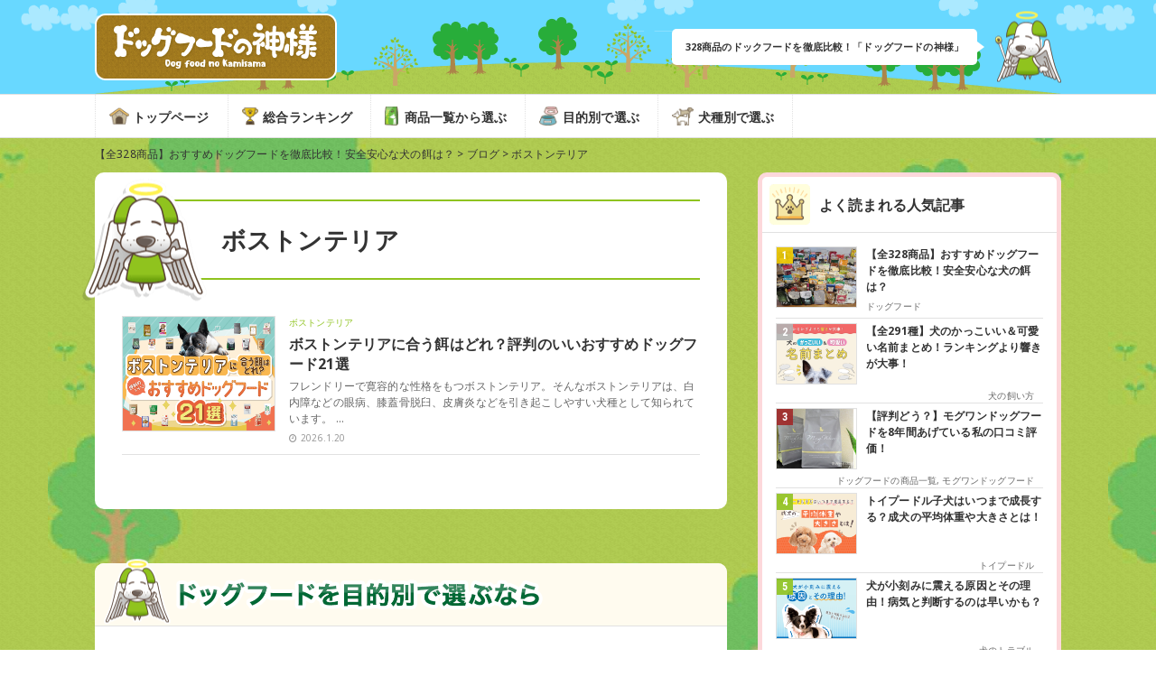

--- FILE ---
content_type: text/html; charset=UTF-8
request_url: https://dogfood8.xsrv.jp/boston-terrier
body_size: 16348
content:

<!DOCTYPE html>
<html lang="ja">
<head prefix="og: http://ogp.me/ns# fb: http://ogp.me/ns/fb# website: http://ogp.me/ns/website#">
	<meta charset="UTF-8">
	<meta http-equiv="X-UA-Compatible" content="IE=edge">
	<meta name="viewport" content="width=device-width, initial-scale=1.0, maximum-scale=1.0">
	<meta name="format-detection" content="telephone=no">
	<meta name="google-site-verification" content="b-Pe3SnsML3kTLcdCcNiKFBA9JVZQ-v1MNpT4RC3pIY" />
	<meta name="ahrefs-site-verification" content="a06645ea7502b2a230017e8bcc80946483a45e123a3da94ba1987be7abcf9ddd">
	<link href="https://fonts.googleapis.com/css?family=Roboto+Condensed:400,700" rel="stylesheet">
	<link href="https://fonts.googleapis.com/css2?family=Noto+Sans:ital,wght@0,100..900;1,100..900&display=swap" rel="stylesheet">
	<link rel="stylesheet" href="https://dogfood8.xsrv.jp/wp-content/themes/d-web/js/vendor/hiraku/hiraku.css">
	<link rel="stylesheet" href="https://unpkg.com/scroll-hint@1.1.10/css/scroll-hint.css">
	<link rel="stylesheet" href="https://dogfood8.xsrv.jp/wp-content/themes/d-web/js/vendor/swiper/swiper-bundle.min.css">
	<link rel="stylesheet" href="https://dogfood8.xsrv.jp/wp-content/themes/d-web/css/inc.css">
	<link rel="stylesheet" href="https://dogfood8.xsrv.jp/wp-content/themes/d-web/style.css">
	<link rel="stylesheet" href="https://dogfood8.xsrv.jp/wp-content/themes/d-web/customize-style.css">
  <title>ボストンテリア</title>
	<style>img:is([sizes="auto" i], [sizes^="auto," i]) { contain-intrinsic-size: 3000px 1500px }</style>
	
		<!-- All in One SEO 4.9.3 - aioseo.com -->
	<meta name="robots" content="max-image-preview:large" />
	<link rel="canonical" href="https://dogfood8.xsrv.jp/boston-terrier" />
	<meta name="generator" content="All in One SEO (AIOSEO) 4.9.3" />
		<script type="application/ld+json" class="aioseo-schema">
			{"@context":"https:\/\/schema.org","@graph":[{"@type":"BreadcrumbList","@id":"https:\/\/dogfood8.xsrv.jp\/boston-terrier#breadcrumblist","itemListElement":[{"@type":"ListItem","@id":"https:\/\/dogfood8.xsrv.jp#listItem","position":1,"name":"Home","item":"https:\/\/dogfood8.xsrv.jp","nextItem":{"@type":"ListItem","@id":"https:\/\/dogfood8.xsrv.jp\/boston-terrier#listItem","name":"\u30dc\u30b9\u30c8\u30f3\u30c6\u30ea\u30a2"}},{"@type":"ListItem","@id":"https:\/\/dogfood8.xsrv.jp\/boston-terrier#listItem","position":2,"name":"\u30dc\u30b9\u30c8\u30f3\u30c6\u30ea\u30a2","previousItem":{"@type":"ListItem","@id":"https:\/\/dogfood8.xsrv.jp#listItem","name":"Home"}}]},{"@type":"CollectionPage","@id":"https:\/\/dogfood8.xsrv.jp\/boston-terrier#collectionpage","url":"https:\/\/dogfood8.xsrv.jp\/boston-terrier","name":"\u30dc\u30b9\u30c8\u30f3\u30c6\u30ea\u30a2","inLanguage":"ja","isPartOf":{"@id":"https:\/\/dogfood8.xsrv.jp\/#website"},"breadcrumb":{"@id":"https:\/\/dogfood8.xsrv.jp\/boston-terrier#breadcrumblist"}},{"@type":"Organization","@id":"https:\/\/dogfood8.xsrv.jp\/#organization","name":"\u3010\u5168328\u5546\u54c1\u3011\u304a\u3059\u3059\u3081\u30c9\u30c3\u30b0\u30d5\u30fc\u30c9\u3092\u5fb9\u5e95\u6bd4\u8f03\uff01\u5b89\u5168\u5b89\u5fc3\u306a\u72ac\u306e\u990c\u306f\uff1f","description":"328\u5546\u54c1\u306e\u30c9\u30c3\u30af\u30d5\u30fc\u30c9\u3092\u5fb9\u5e95\u6bd4\u8f03\uff01\u300c\u30c9\u30c3\u30b0\u30d5\u30fc\u30c9\u306e\u795e\u69d8\u300d","url":"https:\/\/dogfood8.xsrv.jp\/"},{"@type":"WebSite","@id":"https:\/\/dogfood8.xsrv.jp\/#website","url":"https:\/\/dogfood8.xsrv.jp\/","name":"\u3010\u5168328\u5546\u54c1\u3011\u304a\u3059\u3059\u3081\u30c9\u30c3\u30b0\u30d5\u30fc\u30c9\u3092\u5fb9\u5e95\u6bd4\u8f03\uff01\u5b89\u5168\u5b89\u5fc3\u306a\u72ac\u306e\u990c\u306f\uff1f","description":"328\u5546\u54c1\u306e\u30c9\u30c3\u30af\u30d5\u30fc\u30c9\u3092\u5fb9\u5e95\u6bd4\u8f03\uff01\u300c\u30c9\u30c3\u30b0\u30d5\u30fc\u30c9\u306e\u795e\u69d8\u300d","inLanguage":"ja","publisher":{"@id":"https:\/\/dogfood8.xsrv.jp\/#organization"}}]}
		</script>
		<!-- All in One SEO -->

<link rel='dns-prefetch' href='//www.google.com' />
<script type="text/javascript" id="wpp-js" src="https://dogfood8.xsrv.jp/wp-content/plugins/wordpress-popular-posts/assets/js/wpp.min.js?ver=7.3.3" data-sampling="0" data-sampling-rate="100" data-api-url="https://dogfood8.xsrv.jp/wp-json/wordpress-popular-posts" data-post-id="0" data-token="c494b442c3" data-lang="0" data-debug="0"></script>
<link rel="alternate" type="application/rss+xml" title="【全328商品】おすすめドッグフードを徹底比較！安全安心な犬の餌は？ &raquo; ボストンテリア カテゴリーのフィード" href="https://dogfood8.xsrv.jp/boston-terrier/feed" />
<script type="text/javascript">
/* <![CDATA[ */
window._wpemojiSettings = {"baseUrl":"https:\/\/s.w.org\/images\/core\/emoji\/16.0.1\/72x72\/","ext":".png","svgUrl":"https:\/\/s.w.org\/images\/core\/emoji\/16.0.1\/svg\/","svgExt":".svg","source":{"concatemoji":"https:\/\/dogfood8.xsrv.jp\/wp-includes\/js\/wp-emoji-release.min.js?ver=6.8.3"}};
/*! This file is auto-generated */
!function(s,n){var o,i,e;function c(e){try{var t={supportTests:e,timestamp:(new Date).valueOf()};sessionStorage.setItem(o,JSON.stringify(t))}catch(e){}}function p(e,t,n){e.clearRect(0,0,e.canvas.width,e.canvas.height),e.fillText(t,0,0);var t=new Uint32Array(e.getImageData(0,0,e.canvas.width,e.canvas.height).data),a=(e.clearRect(0,0,e.canvas.width,e.canvas.height),e.fillText(n,0,0),new Uint32Array(e.getImageData(0,0,e.canvas.width,e.canvas.height).data));return t.every(function(e,t){return e===a[t]})}function u(e,t){e.clearRect(0,0,e.canvas.width,e.canvas.height),e.fillText(t,0,0);for(var n=e.getImageData(16,16,1,1),a=0;a<n.data.length;a++)if(0!==n.data[a])return!1;return!0}function f(e,t,n,a){switch(t){case"flag":return n(e,"\ud83c\udff3\ufe0f\u200d\u26a7\ufe0f","\ud83c\udff3\ufe0f\u200b\u26a7\ufe0f")?!1:!n(e,"\ud83c\udde8\ud83c\uddf6","\ud83c\udde8\u200b\ud83c\uddf6")&&!n(e,"\ud83c\udff4\udb40\udc67\udb40\udc62\udb40\udc65\udb40\udc6e\udb40\udc67\udb40\udc7f","\ud83c\udff4\u200b\udb40\udc67\u200b\udb40\udc62\u200b\udb40\udc65\u200b\udb40\udc6e\u200b\udb40\udc67\u200b\udb40\udc7f");case"emoji":return!a(e,"\ud83e\udedf")}return!1}function g(e,t,n,a){var r="undefined"!=typeof WorkerGlobalScope&&self instanceof WorkerGlobalScope?new OffscreenCanvas(300,150):s.createElement("canvas"),o=r.getContext("2d",{willReadFrequently:!0}),i=(o.textBaseline="top",o.font="600 32px Arial",{});return e.forEach(function(e){i[e]=t(o,e,n,a)}),i}function t(e){var t=s.createElement("script");t.src=e,t.defer=!0,s.head.appendChild(t)}"undefined"!=typeof Promise&&(o="wpEmojiSettingsSupports",i=["flag","emoji"],n.supports={everything:!0,everythingExceptFlag:!0},e=new Promise(function(e){s.addEventListener("DOMContentLoaded",e,{once:!0})}),new Promise(function(t){var n=function(){try{var e=JSON.parse(sessionStorage.getItem(o));if("object"==typeof e&&"number"==typeof e.timestamp&&(new Date).valueOf()<e.timestamp+604800&&"object"==typeof e.supportTests)return e.supportTests}catch(e){}return null}();if(!n){if("undefined"!=typeof Worker&&"undefined"!=typeof OffscreenCanvas&&"undefined"!=typeof URL&&URL.createObjectURL&&"undefined"!=typeof Blob)try{var e="postMessage("+g.toString()+"("+[JSON.stringify(i),f.toString(),p.toString(),u.toString()].join(",")+"));",a=new Blob([e],{type:"text/javascript"}),r=new Worker(URL.createObjectURL(a),{name:"wpTestEmojiSupports"});return void(r.onmessage=function(e){c(n=e.data),r.terminate(),t(n)})}catch(e){}c(n=g(i,f,p,u))}t(n)}).then(function(e){for(var t in e)n.supports[t]=e[t],n.supports.everything=n.supports.everything&&n.supports[t],"flag"!==t&&(n.supports.everythingExceptFlag=n.supports.everythingExceptFlag&&n.supports[t]);n.supports.everythingExceptFlag=n.supports.everythingExceptFlag&&!n.supports.flag,n.DOMReady=!1,n.readyCallback=function(){n.DOMReady=!0}}).then(function(){return e}).then(function(){var e;n.supports.everything||(n.readyCallback(),(e=n.source||{}).concatemoji?t(e.concatemoji):e.wpemoji&&e.twemoji&&(t(e.twemoji),t(e.wpemoji)))}))}((window,document),window._wpemojiSettings);
/* ]]> */
</script>
<style id='wp-emoji-styles-inline-css' type='text/css'>

	img.wp-smiley, img.emoji {
		display: inline !important;
		border: none !important;
		box-shadow: none !important;
		height: 1em !important;
		width: 1em !important;
		margin: 0 0.07em !important;
		vertical-align: -0.1em !important;
		background: none !important;
		padding: 0 !important;
	}
</style>
<link rel='stylesheet' id='wp-block-library-css' href='https://dogfood8.xsrv.jp/wp-includes/css/dist/block-library/style.min.css?ver=6.8.3' type='text/css' media='all' />
<style id='classic-theme-styles-inline-css' type='text/css'>
/*! This file is auto-generated */
.wp-block-button__link{color:#fff;background-color:#32373c;border-radius:9999px;box-shadow:none;text-decoration:none;padding:calc(.667em + 2px) calc(1.333em + 2px);font-size:1.125em}.wp-block-file__button{background:#32373c;color:#fff;text-decoration:none}
</style>
<link rel='stylesheet' id='aioseo/css/src/vue/standalone/blocks/table-of-contents/global.scss-css' href='https://dogfood8.xsrv.jp/wp-content/plugins/all-in-one-seo-pack/dist/Lite/assets/css/table-of-contents/global.e90f6d47.css?ver=4.9.3' type='text/css' media='all' />
<style id='global-styles-inline-css' type='text/css'>
:root{--wp--preset--aspect-ratio--square: 1;--wp--preset--aspect-ratio--4-3: 4/3;--wp--preset--aspect-ratio--3-4: 3/4;--wp--preset--aspect-ratio--3-2: 3/2;--wp--preset--aspect-ratio--2-3: 2/3;--wp--preset--aspect-ratio--16-9: 16/9;--wp--preset--aspect-ratio--9-16: 9/16;--wp--preset--color--black: #000000;--wp--preset--color--cyan-bluish-gray: #abb8c3;--wp--preset--color--white: #ffffff;--wp--preset--color--pale-pink: #f78da7;--wp--preset--color--vivid-red: #cf2e2e;--wp--preset--color--luminous-vivid-orange: #ff6900;--wp--preset--color--luminous-vivid-amber: #fcb900;--wp--preset--color--light-green-cyan: #7bdcb5;--wp--preset--color--vivid-green-cyan: #00d084;--wp--preset--color--pale-cyan-blue: #8ed1fc;--wp--preset--color--vivid-cyan-blue: #0693e3;--wp--preset--color--vivid-purple: #9b51e0;--wp--preset--gradient--vivid-cyan-blue-to-vivid-purple: linear-gradient(135deg,rgba(6,147,227,1) 0%,rgb(155,81,224) 100%);--wp--preset--gradient--light-green-cyan-to-vivid-green-cyan: linear-gradient(135deg,rgb(122,220,180) 0%,rgb(0,208,130) 100%);--wp--preset--gradient--luminous-vivid-amber-to-luminous-vivid-orange: linear-gradient(135deg,rgba(252,185,0,1) 0%,rgba(255,105,0,1) 100%);--wp--preset--gradient--luminous-vivid-orange-to-vivid-red: linear-gradient(135deg,rgba(255,105,0,1) 0%,rgb(207,46,46) 100%);--wp--preset--gradient--very-light-gray-to-cyan-bluish-gray: linear-gradient(135deg,rgb(238,238,238) 0%,rgb(169,184,195) 100%);--wp--preset--gradient--cool-to-warm-spectrum: linear-gradient(135deg,rgb(74,234,220) 0%,rgb(151,120,209) 20%,rgb(207,42,186) 40%,rgb(238,44,130) 60%,rgb(251,105,98) 80%,rgb(254,248,76) 100%);--wp--preset--gradient--blush-light-purple: linear-gradient(135deg,rgb(255,206,236) 0%,rgb(152,150,240) 100%);--wp--preset--gradient--blush-bordeaux: linear-gradient(135deg,rgb(254,205,165) 0%,rgb(254,45,45) 50%,rgb(107,0,62) 100%);--wp--preset--gradient--luminous-dusk: linear-gradient(135deg,rgb(255,203,112) 0%,rgb(199,81,192) 50%,rgb(65,88,208) 100%);--wp--preset--gradient--pale-ocean: linear-gradient(135deg,rgb(255,245,203) 0%,rgb(182,227,212) 50%,rgb(51,167,181) 100%);--wp--preset--gradient--electric-grass: linear-gradient(135deg,rgb(202,248,128) 0%,rgb(113,206,126) 100%);--wp--preset--gradient--midnight: linear-gradient(135deg,rgb(2,3,129) 0%,rgb(40,116,252) 100%);--wp--preset--font-size--small: 13px;--wp--preset--font-size--medium: 20px;--wp--preset--font-size--large: 36px;--wp--preset--font-size--x-large: 42px;--wp--preset--spacing--20: 0.44rem;--wp--preset--spacing--30: 0.67rem;--wp--preset--spacing--40: 1rem;--wp--preset--spacing--50: 1.5rem;--wp--preset--spacing--60: 2.25rem;--wp--preset--spacing--70: 3.38rem;--wp--preset--spacing--80: 5.06rem;--wp--preset--shadow--natural: 6px 6px 9px rgba(0, 0, 0, 0.2);--wp--preset--shadow--deep: 12px 12px 50px rgba(0, 0, 0, 0.4);--wp--preset--shadow--sharp: 6px 6px 0px rgba(0, 0, 0, 0.2);--wp--preset--shadow--outlined: 6px 6px 0px -3px rgba(255, 255, 255, 1), 6px 6px rgba(0, 0, 0, 1);--wp--preset--shadow--crisp: 6px 6px 0px rgba(0, 0, 0, 1);}:where(.is-layout-flex){gap: 0.5em;}:where(.is-layout-grid){gap: 0.5em;}body .is-layout-flex{display: flex;}.is-layout-flex{flex-wrap: wrap;align-items: center;}.is-layout-flex > :is(*, div){margin: 0;}body .is-layout-grid{display: grid;}.is-layout-grid > :is(*, div){margin: 0;}:where(.wp-block-columns.is-layout-flex){gap: 2em;}:where(.wp-block-columns.is-layout-grid){gap: 2em;}:where(.wp-block-post-template.is-layout-flex){gap: 1.25em;}:where(.wp-block-post-template.is-layout-grid){gap: 1.25em;}.has-black-color{color: var(--wp--preset--color--black) !important;}.has-cyan-bluish-gray-color{color: var(--wp--preset--color--cyan-bluish-gray) !important;}.has-white-color{color: var(--wp--preset--color--white) !important;}.has-pale-pink-color{color: var(--wp--preset--color--pale-pink) !important;}.has-vivid-red-color{color: var(--wp--preset--color--vivid-red) !important;}.has-luminous-vivid-orange-color{color: var(--wp--preset--color--luminous-vivid-orange) !important;}.has-luminous-vivid-amber-color{color: var(--wp--preset--color--luminous-vivid-amber) !important;}.has-light-green-cyan-color{color: var(--wp--preset--color--light-green-cyan) !important;}.has-vivid-green-cyan-color{color: var(--wp--preset--color--vivid-green-cyan) !important;}.has-pale-cyan-blue-color{color: var(--wp--preset--color--pale-cyan-blue) !important;}.has-vivid-cyan-blue-color{color: var(--wp--preset--color--vivid-cyan-blue) !important;}.has-vivid-purple-color{color: var(--wp--preset--color--vivid-purple) !important;}.has-black-background-color{background-color: var(--wp--preset--color--black) !important;}.has-cyan-bluish-gray-background-color{background-color: var(--wp--preset--color--cyan-bluish-gray) !important;}.has-white-background-color{background-color: var(--wp--preset--color--white) !important;}.has-pale-pink-background-color{background-color: var(--wp--preset--color--pale-pink) !important;}.has-vivid-red-background-color{background-color: var(--wp--preset--color--vivid-red) !important;}.has-luminous-vivid-orange-background-color{background-color: var(--wp--preset--color--luminous-vivid-orange) !important;}.has-luminous-vivid-amber-background-color{background-color: var(--wp--preset--color--luminous-vivid-amber) !important;}.has-light-green-cyan-background-color{background-color: var(--wp--preset--color--light-green-cyan) !important;}.has-vivid-green-cyan-background-color{background-color: var(--wp--preset--color--vivid-green-cyan) !important;}.has-pale-cyan-blue-background-color{background-color: var(--wp--preset--color--pale-cyan-blue) !important;}.has-vivid-cyan-blue-background-color{background-color: var(--wp--preset--color--vivid-cyan-blue) !important;}.has-vivid-purple-background-color{background-color: var(--wp--preset--color--vivid-purple) !important;}.has-black-border-color{border-color: var(--wp--preset--color--black) !important;}.has-cyan-bluish-gray-border-color{border-color: var(--wp--preset--color--cyan-bluish-gray) !important;}.has-white-border-color{border-color: var(--wp--preset--color--white) !important;}.has-pale-pink-border-color{border-color: var(--wp--preset--color--pale-pink) !important;}.has-vivid-red-border-color{border-color: var(--wp--preset--color--vivid-red) !important;}.has-luminous-vivid-orange-border-color{border-color: var(--wp--preset--color--luminous-vivid-orange) !important;}.has-luminous-vivid-amber-border-color{border-color: var(--wp--preset--color--luminous-vivid-amber) !important;}.has-light-green-cyan-border-color{border-color: var(--wp--preset--color--light-green-cyan) !important;}.has-vivid-green-cyan-border-color{border-color: var(--wp--preset--color--vivid-green-cyan) !important;}.has-pale-cyan-blue-border-color{border-color: var(--wp--preset--color--pale-cyan-blue) !important;}.has-vivid-cyan-blue-border-color{border-color: var(--wp--preset--color--vivid-cyan-blue) !important;}.has-vivid-purple-border-color{border-color: var(--wp--preset--color--vivid-purple) !important;}.has-vivid-cyan-blue-to-vivid-purple-gradient-background{background: var(--wp--preset--gradient--vivid-cyan-blue-to-vivid-purple) !important;}.has-light-green-cyan-to-vivid-green-cyan-gradient-background{background: var(--wp--preset--gradient--light-green-cyan-to-vivid-green-cyan) !important;}.has-luminous-vivid-amber-to-luminous-vivid-orange-gradient-background{background: var(--wp--preset--gradient--luminous-vivid-amber-to-luminous-vivid-orange) !important;}.has-luminous-vivid-orange-to-vivid-red-gradient-background{background: var(--wp--preset--gradient--luminous-vivid-orange-to-vivid-red) !important;}.has-very-light-gray-to-cyan-bluish-gray-gradient-background{background: var(--wp--preset--gradient--very-light-gray-to-cyan-bluish-gray) !important;}.has-cool-to-warm-spectrum-gradient-background{background: var(--wp--preset--gradient--cool-to-warm-spectrum) !important;}.has-blush-light-purple-gradient-background{background: var(--wp--preset--gradient--blush-light-purple) !important;}.has-blush-bordeaux-gradient-background{background: var(--wp--preset--gradient--blush-bordeaux) !important;}.has-luminous-dusk-gradient-background{background: var(--wp--preset--gradient--luminous-dusk) !important;}.has-pale-ocean-gradient-background{background: var(--wp--preset--gradient--pale-ocean) !important;}.has-electric-grass-gradient-background{background: var(--wp--preset--gradient--electric-grass) !important;}.has-midnight-gradient-background{background: var(--wp--preset--gradient--midnight) !important;}.has-small-font-size{font-size: var(--wp--preset--font-size--small) !important;}.has-medium-font-size{font-size: var(--wp--preset--font-size--medium) !important;}.has-large-font-size{font-size: var(--wp--preset--font-size--large) !important;}.has-x-large-font-size{font-size: var(--wp--preset--font-size--x-large) !important;}
:where(.wp-block-post-template.is-layout-flex){gap: 1.25em;}:where(.wp-block-post-template.is-layout-grid){gap: 1.25em;}
:where(.wp-block-columns.is-layout-flex){gap: 2em;}:where(.wp-block-columns.is-layout-grid){gap: 2em;}
:root :where(.wp-block-pullquote){font-size: 1.5em;line-height: 1.6;}
</style>
<link rel='stylesheet' id='contact-form-7-css' href='https://dogfood8.xsrv.jp/wp-content/plugins/contact-form-7/includes/css/styles.css?ver=6.1.4' type='text/css' media='all' />
<link rel='stylesheet' id='sb-type-fb-flat-css' href='https://dogfood8.xsrv.jp/wp-content/plugins/speech-bubble/css/sb-type-fb-flat.css?ver=6.8.3' type='text/css' media='all' />
<link rel='stylesheet' id='widgets-on-pages-css' href='https://dogfood8.xsrv.jp/wp-content/plugins/widgets-on-pages/public/css/widgets-on-pages-public.css?ver=1.4.0' type='text/css' media='all' />
<link rel='stylesheet' id='wordpress-popular-posts-css-css' href='https://dogfood8.xsrv.jp/wp-content/plugins/wordpress-popular-posts/assets/css/wpp.css?ver=7.3.3' type='text/css' media='all' />
<link rel='stylesheet' id='arve-css' href='https://dogfood8.xsrv.jp/wp-content/plugins/advanced-responsive-video-embedder/build/main.css?ver=10.8.2' type='text/css' media='all' />
<script type="text/javascript" src="https://dogfood8.xsrv.jp/wp-includes/js/jquery/jquery.min.js?ver=3.7.1" id="jquery-core-js"></script>
<script type="text/javascript" src="https://dogfood8.xsrv.jp/wp-includes/js/jquery/jquery-migrate.min.js?ver=3.4.1" id="jquery-migrate-js"></script>
<link rel="https://api.w.org/" href="https://dogfood8.xsrv.jp/wp-json/" /><link rel="alternate" title="JSON" type="application/json" href="https://dogfood8.xsrv.jp/wp-json/wp/v2/categories/117" /><link rel="EditURI" type="application/rsd+xml" title="RSD" href="https://dogfood8.xsrv.jp/xmlrpc.php?rsd" />
<meta name="generator" content="WordPress 6.8.3" />
<link rel="apple-touch-icon" sizes="180x180" href="/wp-content/uploads/fbrfg/apple-touch-icon.png">
<link rel="icon" type="image/png" sizes="32x32" href="/wp-content/uploads/fbrfg/favicon-32x32.png">
<link rel="icon" type="image/png" sizes="16x16" href="/wp-content/uploads/fbrfg/favicon-16x16.png">
<link rel="manifest" href="/wp-content/uploads/fbrfg/site.webmanifest">
<link rel="mask-icon" href="/wp-content/uploads/fbrfg/safari-pinned-tab.svg" color="#666666">
<link rel="shortcut icon" href="/wp-content/uploads/fbrfg/favicon.ico">
<meta name="apple-mobile-web-app-title" content="ドッグフードの神様">
<meta name="application-name" content="ドッグフードの神様">
<meta name="msapplication-TileColor" content="#ffc40d">
<meta name="msapplication-config" content="/wp-content/uploads/fbrfg/browserconfig.xml">
<meta name="theme-color" content="#ffffff">            <style id="wpp-loading-animation-styles">@-webkit-keyframes bgslide{from{background-position-x:0}to{background-position-x:-200%}}@keyframes bgslide{from{background-position-x:0}to{background-position-x:-200%}}.wpp-widget-block-placeholder,.wpp-shortcode-placeholder{margin:0 auto;width:60px;height:3px;background:#dd3737;background:linear-gradient(90deg,#dd3737 0%,#571313 10%,#dd3737 100%);background-size:200% auto;border-radius:3px;-webkit-animation:bgslide 1s infinite linear;animation:bgslide 1s infinite linear}</style>
            <meta name="thumbnail" content="https://dogfood8.xsrv.jp/wp-content/uploads/2025/03/bostonterrier-dogfood21.png" />
<!-- Google tag (gtag.js) -->
<script async src="https://www.googletagmanager.com/gtag/js?id=G-D1Z9XHDG1K"></script>
<script>
  window.dataLayer = window.dataLayer || [];
  function gtag(){dataLayer.push(arguments);}
  gtag('js', new Date());

  gtag('config', 'G-D1Z9XHDG1K');
</script>

</head>
<body class="archive category category-boston-terrier category-117 wp-theme-d-web">


<div id="offcanvas-left">

	<nav class="m-nav">
		<div class="mTitle">メニュー</div>
		<div class="m-nav_inner">
			<ul class="m-navList mMenu">
				<li class="mMenu_top"><a href="https://dogfood8.xsrv.jp/">トップページ</a></li>
        					<li class="mMenu_ranking"><a href="https://dogfood8.xsrv.jp/#rankingBlock">総合ランキング</a></li>
					<li class="mMenu_item"><a href="https://dogfood8.xsrv.jp/#itemListBlock">商品一覧から選ぶ</a></li>
					<li class="mMenu_mokuteki"><a href="#mokutekiBlock">目的別で選ぶ</a></li>
					<li class="mMenu_kenshu"><a href="#kenshuBlock">犬種別で選ぶ</a></li>
        			</ul>
		</div>
	</nav>

</div>



<div class="pageWrapper">

	<header class="header">
		<div class="header_inner">

			<div class="pcHeader">
				<div class="pcHeader_inner">

					<div class="pcHeader_row">


						<div class="pcHeader_row_col pcHeader_row_col-logo">

              								<div class="pcHeader_logo"><a href="https://dogfood8.xsrv.jp/"><img
											src="https://dogfood8.xsrv.jp/wp-content/themes/d-web/images/logo.png"
											alt="【全328商品】おすすめドッグフードを徹底比較！安全安心な犬の餌は？"></a></div>
              
						</div>

						<div class="pcHeader_row_col pcHeader_row_col-copy">
							<div class="pcHeader_copy">
								<div class="pcHeader_copy_text">328商品のドックフードを徹底比較！「ドッグフードの神様」</div>
								<div class="pcHeader_copy_chara"><img src="https://dogfood8.xsrv.jp/wp-content/themes/d-web/images/illust-header.png" alt=""></div>
							</div>

						</div>


					</div>

				</div>

				<nav class="p-nav navigation">
					<div class="p-nav_inner">
						<ul class="p-navList">
							<li class="pMenu_top"><a href="https://dogfood8.xsrv.jp/">トップページ</a></li>
              								<li class="pMenu_ranking"><a href="https://dogfood8.xsrv.jp/#rankingBlock">総合ランキング</a></li>
								<li class="pMenu_item"><a href="https://dogfood8.xsrv.jp/#itemListBlock">商品一覧から選ぶ</a></li>
								<li class="pMenu_mokuteki"><a href="#mokutekiBlock">目的別で選ぶ</a></li>
								<li class="pMenu_kenshu"><a href="#kenshuBlock">犬種別で選ぶ</a></li>
              						</ul>
					</div>
				</nav>

			</div>

			<div class="mobileHeader">
				<div class="mobileHeader_row">

					<div class="mobileHeader_row_col mobileHeader_row_col-rank">

						<div class="toggleMenu">
							<button class="toggleMenu_categoryLink"><i class="fa fa-bars" aria-hidden="true"></i><span>メニュー</span></button>
						</div>

					</div>

					<div class="mobileHeader_row_col mobileHeader_row_col-logo">

            							<div class="mobileHeader_logo"><a href="https://dogfood8.xsrv.jp/"><img
										src="https://dogfood8.xsrv.jp/wp-content/themes/d-web/images/logoSp.png"
										alt="【全328商品】おすすめドッグフードを徹底比較！安全安心な犬の餌は？"></a></div>
            
					</div>

					<div class="mobileHeader_row_col mobileHeader_row_col-navigation">

						<div class="toggleMenu">
							<a class="toggleMenu_rankLink" href="https://dogfood8.xsrv.jp/"><i class="fi-crown" aria-hidden="true"></i><span>安全・人気<br>ランキング</span></a>
						</div>

					</div>

				</div>



			</div>

		</div>
	</header>
	<!--/header-->


  
  <div class="breadcrumbs" vocab="http://schema.org/" typeof="BreadcrumbList">
    <div class="breadcrumbs_inner">
        <span property="itemListElement" typeof="ListItem"><a property="item" typeof="WebPage" title="Go to 【全328商品】おすすめドッグフードを徹底比較！安全安心な犬の餌は？." href="https://dogfood8.xsrv.jp" class="home"><span property="name">【全328商品】おすすめドッグフードを徹底比較！安全安心な犬の餌は？</span></a><meta property="position" content="1"></span> &gt; <span property="itemListElement" typeof="ListItem"><a property="item" typeof="WebPage" title="Go to ブログ." href="https://dogfood8.xsrv.jp/blog.html" class="post-root post post-post"><span property="name">ブログ</span></a><meta property="position" content="2"></span> &gt; <span class="archive taxonomy category current-item">ボストンテリア</span>    </div>
  </div>

	
  
	<div class="pageContentWrapper">
		<div class="pageContentWrapper_inner">
			<div class="pageContentWrapper_row">
				<div class="pageContentWrapper_row_col pageContentWrapper_row_col-main">



<div class="main">

	<div class="main_head">
    			<h1 class="main_title">ボストンテリア</h1>
    	</div>
	<!--	/main_head-->

	<div class="main_body">


		<div class="postList">

      
				<article class="postList_item">
					<a class="postList_item_link" href="https://dogfood8.xsrv.jp/bostonterrier-dogfood.html">
						<div class="postList_item_row">
							<div class="postList_item_row_col postList_item_row_col-thumb">
								<div class="postList_item_thumbnail trimThumbnail">
									<div class="trimThumbnail_inner">
										<figure class="trimThumbnail_image">
                                              <img width="640" height="480" src="https://dogfood8.xsrv.jp/wp-content/uploads/2025/03/bostonterrier-dogfood21.png" class="object-fit-img wp-post-image" alt="ボストンテリアに合うおすすめドッグフードのサムネイル" decoding="async" fetchpriority="high" srcset="https://dogfood8.xsrv.jp/wp-content/uploads/2025/03/bostonterrier-dogfood21.png 640w, https://dogfood8.xsrv.jp/wp-content/uploads/2025/03/bostonterrier-dogfood21-300x225.png 300w, https://dogfood8.xsrv.jp/wp-content/uploads/2025/03/bostonterrier-dogfood21-350x263.png 350w" sizes="(max-width: 640px) 100vw, 640px" />                      										</figure>
									</div>
								</div>
							</div>
							<div class="postList_item_row_col postList_item_row_col-text">
								<div class="postList_item_category category">
                  <span class="postList_item_category_item category_item category_item-117">ボストンテリア</span>								</div>
								<h1 class="postList_item_title">ボストンテリアに合う餌はどれ？評判のいいおすすめドッグフード21選</h1>
								<div class="postList_item_description">
                  フレンドリーで寛容的な性格をもつボストンテリア。そんなボストンテリアは、白内障などの眼病、膝蓋骨脱臼、皮膚炎などを引き起こしやすい犬種として知られています。
…								</div>
								<div class="postList_item_meta">
									<div class="postList_item_meta_date">
                                                                            <time datetime="2026-01-20" class="postList_item_meta_date_posted">2026.1.20</time>
                                    									</div>
									<div class="postList_item_meta_view"><span class="postList_item_meta_view_count">21825</span>views
									</div>
								</div>
							</div>
						</div>
					</a>
				</article>


      
		</div>
		<!--/postList-->


	</div>
	<!--	/main_body-->

	<div class="main_foot">
		<div class="pager">
      		</div>
	</div>

</div>
<!--/main-->


<!-- メイン下呼び込み -->

<div id="mokutekiBlock" class="scrollPositionControl">

	<div class="bgWrapBlock searchListBlock searchListBlock-mokuteki">

		<div class="searchListBlock_head">

			<div class="searchListBlock_title">
				<img class="searchListBlock_title_icon" src="https://dogfood8.xsrv.jp/wp-content/themes/d-web/images/illust-mokuteki.png" alt="">
				<img class="searchListBlock_title_text" src="https://dogfood8.xsrv.jp/wp-content/themes/d-web/images/title-mokuteki.png" alt="ドッグフードを目的別で選ぶなら">
			</div>

		</div>
		<!--/searchListBlock_head-->

		<div class="searchListBlock_body">


			<div class="searchList">
				<!--/searchList_col-->

				<div class="searchList_col">
					<div class="searchList_col_paddingControl">
						<div class="searchList_item">
							<div class="searchList_item_image">
								<a href="https://dogfood8.xsrv.jp/puppy-dogfood.html" class="searchList_item_image_link"><img src="https://dogfood8.xsrv.jp/wp-content/themes/d-web/images/image-mokuteki08.png" alt=""></a>
							</div>
							<div class="searchList_item_text">
								<a href="https://dogfood8.xsrv.jp/puppy-dogfood.html" class="searchList_item_text_link">子犬</a>
							</div>
						</div>
						<!--/searchList_item-->
					</div>
				</div>
				<!--/searchList_col-->
				
				<div class="searchList_col">
					<div class="searchList_col_paddingControl">
						<div class="searchList_item">
							<div class="searchList_item_image">
								<a href="https://dogfood8.xsrv.jp/" class="searchList_item_image_link"><img src="https://dogfood8.xsrv.jp/wp-content/themes/d-web/images/image-mokuteki07.png" alt=""></a>
							</div>
							<div class="searchList_item_text">
								<a href="https://dogfood8.xsrv.jp/" class="searchList_item_text_link">成犬</a>
							</div>
						</div>
						<!--/searchList_item-->
					</div>
				</div>
				
				<div class="searchList_col">
					<div class="searchList_col_paddingControl">
						<div class="searchList_item">
							<div class="searchList_item_image">
								<a href="https://dogfood8.xsrv.jp/senior-dogfood.html" class="searchList_item_image_link"><img src="https://dogfood8.xsrv.jp/wp-content/themes/d-web/images/image-mokuteki06.png" alt=""></a>
							</div>
							<div class="searchList_item_text">
								<a href="https://dogfood8.xsrv.jp/senior-dogfood.html" class="searchList_item_text_link">シニア犬</a>
							</div>
						</div>
						<!--/searchList_item-->
					</div>
				</div>
				<!--/searchList_col-->				
				
				<div class="searchList_col">
					<div class="searchList_col_paddingControl">
						<div class="searchList_item">
							<div class="searchList_item_image">
								<a href="https://dogfood8.xsrv.jp/allergy-dogfood.html" class="searchList_item_image_link"><img src="https://dogfood8.xsrv.jp/wp-content/themes/d-web/images/image-mokuteki01.png" alt=""></a>
							</div>
							<div class="searchList_item_text">
								<a href="https://dogfood8.xsrv.jp/allergy-dogfood.html" class="searchList_item_text_link">アレルギー対策</a>
							</div>
						</div>
						<!--/searchList_item-->
					</div>
				</div>
				<!--/searchList_col-->

				<div class="searchList_col">
					<div class="searchList_col_paddingControl">
						<div class="searchList_item">
							<div class="searchList_item_image">
								<a href="https://dogfood8.xsrv.jp/grainfree-dogfood.html" class="searchList_item_image_link"><img src="https://dogfood8.xsrv.jp/wp-content/themes/d-web/images/image-mokuteki02.png" alt=""></a>
							</div>
							<div class="searchList_item_text">
								<a href="https://dogfood8.xsrv.jp/grainfree-dogfood.html" class="searchList_item_text_link">グレインフリー</a>
							</div>
						</div>
						<!--/searchList_item-->
					</div>
				</div>
				<!--/searchList_col-->

				<div class="searchList_col">
					<div class="searchList_col_paddingControl">
						<div class="searchList_item">
							<div class="searchList_item_image">
								<a href="https://dogfood8.xsrv.jp/mutenka-dogfood.html" class="searchList_item_image_link"><img src="https://dogfood8.xsrv.jp/wp-content/themes/d-web/images/image-mokuteki03.png" alt=""></a>
							</div>
							<div class="searchList_item_text">
								<a href="https://dogfood8.xsrv.jp/mutenka-dogfood.html" class="searchList_item_text_link">無添加</a>
							</div>
						</div>
						<!--/searchList_item-->
					</div>
				</div>
				<!--/searchList_col-->

				<div class="searchList_col">
					<div class="searchList_col_paddingControl">
						<div class="searchList_item">
							<div class="searchList_item_image">
								<a href="https://dogfood8.xsrv.jp/diet-dogfood.html" class="searchList_item_image_link"><img src="https://dogfood8.xsrv.jp/wp-content/themes/d-web/images/image-mokuteki04.png" alt=""></a>
							</div>
							<div class="searchList_item_text">
								<a href="https://dogfood8.xsrv.jp/diet-dogfood.html" class="searchList_item_text_link">ダイエット</a>
							</div>
						</div>
						<!--/searchList_item-->
					</div>
				</div>
				<!--/searchList_col-->

				<div class="searchList_col">
					<div class="searchList_col_paddingControl">
						<div class="searchList_item">
							<div class="searchList_item_image">
								<a href="https://dogfood8.xsrv.jp/namidayake-dogfood.html" class="searchList_item_image_link"><img src="https://dogfood8.xsrv.jp/wp-content/themes/d-web/images/image-mokuteki05.png" alt=""></a>
							</div>
							<div class="searchList_item_text">
								<a href="https://dogfood8.xsrv.jp/namidayake-dogfood.html" class="searchList_item_text_link">涙やけ</a>
							</div>
						</div>
						<!--/searchList_item-->
					</div>
				</div>
				<!--/searchList_col-->

			</div>
			<!--/searchList-->


		</div>
		<!--/searchListBlock_body-->

	</div>
	<!--/searchListBlock-->

</div>
<!--/mokutekiBlock-->



<div id="kenshuBlock" class="scrollPositionControl">

	<div class="bgWrapBlock searchListBlock searchListBlock-kenshu">

		<div class="searchListBlock_head">

			<div class="searchListBlock_title">
				<img class="searchListBlock_title_icon" src="https://dogfood8.xsrv.jp/wp-content/themes/d-web/images/illust-kenshu.png" alt="">
				<img class="searchListBlock_title_text" src="https://dogfood8.xsrv.jp/wp-content/themes/d-web/images/title-kenshu.png" alt="ドッグフードを犬種別で選ぶなら">
			</div>

		</div>
		<!--/searchListBlock_head-->

		<div class="searchListBlock_body">
			<div class="searchList">
				<div class="searchList_col">
					<div class="searchList_col_paddingControl">
						<div class="searchList_item">
							<div class="searchList_item_image">
								<a href="https://dogfood8.xsrv.jp/toypoodle-dogfood.html" class="searchList_item_image_link"><img src="https://dogfood8.xsrv.jp/wp-content/themes/d-web/images/image-kenshu11.png" alt=""></a>
							</div>
							<div class="searchList_item_text">
								<a href="https://dogfood8.xsrv.jp/toypoodle-dogfood.html" class="searchList_item_text_link">トイ・プードル</a>
							</div>
						</div>
						<!--/searchList_item-->
					</div>
				</div>
				<!--/searchList_col-->						
				<div class="searchList_col">
					<div class="searchList_col_paddingControl">
						<div class="searchList_item">
							<div class="searchList_item_image">
								<a href="https://dogfood8.xsrv.jp/shiba-dogfood.html" class="searchList_item_image_link"><img src="https://dogfood8.xsrv.jp/wp-content/themes/d-web/images/image-kenshu09.png" alt=""></a>
							</div>
							<div class="searchList_item_text">
								<a href="https://dogfood8.xsrv.jp/shiba-dogfood.html" class="searchList_item_text_link">柴犬</a>
							</div>
						</div>
						<!--/searchList_item-->
					</div>
				</div>
				<!--/searchList_col-->											
				<div class="searchList_col">
					<div class="searchList_col_paddingControl">
						<div class="searchList_item">
							<div class="searchList_item_image">
								<a href="https://dogfood8.xsrv.jp/chihuahua-dogfood.html" class="searchList_item_image_link"><img src="https://dogfood8.xsrv.jp/wp-content/themes/d-web/images/image-kenshu01.png" alt=""></a>
							</div>
							<div class="searchList_item_text">
								<a href="https://dogfood8.xsrv.jp/chihuahua-dogfood.html" class="searchList_item_text_link">チワワ</a>
							</div>
						</div>
						<!--/searchList_item-->
					</div>
				</div>
				<!--/searchList_col-->
				<div class="searchList_col">
					<div class="searchList_col_paddingControl">
						<div class="searchList_item">
							<div class="searchList_item_image">
								<a href="https://dogfood8.xsrv.jp/frenchbulldog-dogfood.html" class="searchList_item_image_link"><img src="https://dogfood8.xsrv.jp/wp-content/themes/d-web/images/image-kenshu03.png" alt=""></a>
							</div>
							<div class="searchList_item_text">
								<a href="https://dogfood8.xsrv.jp/frenchbulldog-dogfood.html" class="searchList_item_text_link">フレンチ・ブルドッグ</a>
							</div>
						</div>
						<!--/searchList_item-->
					</div>
				</div>
				<!--/searchList_col-->	
				<div class="searchList_col">
					<div class="searchList_col_paddingControl">
						<div class="searchList_item">
							<div class="searchList_item_image">
								<a href="https://dogfood8.xsrv.jp/pomeranian-dogfood.html" class="searchList_item_image_link"><img src="https://dogfood8.xsrv.jp/wp-content/themes/d-web/images/image-kenshu07.png" alt=""></a>
							</div>
							<div class="searchList_item_text">
								<a href="https://dogfood8.xsrv.jp/pomeranian-dogfood.html" class="searchList_item_text_link">ポメラニアン</a>
							</div>
						</div>
						<!--/searchList_item-->
					</div>
				</div>
				<!--/searchList_col-->				
				<div class="searchList_col">
					<div class="searchList_col_paddingControl">
						<div class="searchList_item">
							<div class="searchList_item_image">
								<a href="https://dogfood8.xsrv.jp/goldenretriever-dogfood.html" class="searchList_item_image_link"><img src="https://dogfood8.xsrv.jp/wp-content/themes/d-web/images/image-kenshu04.png" alt=""></a>
							</div>
							<div class="searchList_item_text">
								<a href="https://dogfood8.xsrv.jp/goldenretriever-dogfood.html" class="searchList_item_text_link">ゴールデン・レトリバー</a>
							</div>
						</div>
						<!--/searchList_item-->
					</div>
				</div>
				<!--/searchList_col-->					
				<div class="searchList_col">
					<div class="searchList_col_paddingControl">
						<div class="searchList_item">
							<div class="searchList_item_image">
								<a href="https://dogfood8.xsrv.jp/shihtzu-dogfood.html" class="searchList_item_image_link"><img src="https://dogfood8.xsrv.jp/wp-content/themes/d-web/images/image-kenshu10.png" alt=""></a>
							</div>
							<div class="searchList_item_text">
								<a href="https://dogfood8.xsrv.jp/shihtzu-dogfood.html" class="searchList_item_text_link">シーズー</a>
							</div>
						</div>
						<!--/searchList_item-->
					</div>
				</div>
				<div class="searchList_col">
					<div class="searchList_col_paddingControl">
						<div class="searchList_item">
							<div class="searchList_item_image">
								<a href="https://dogfood8.xsrv.jp/maltese-dogfood.html" class="searchList_item_image_link"><img src="https://dogfood8.xsrv.jp/wp-content/themes/d-web/images/image-kenshu05.png" alt=""></a>
							</div>
							<div class="searchList_item_text">
								<a href="https://dogfood8.xsrv.jp/maltese-dogfood.html" class="searchList_item_text_link">マルチーズ</a>
							</div>
						</div>
						<!--/searchList_item-->
					</div>
				</div>
			
			
				<!--/searchList_col-->
				<div class="searchList_col">
					<div class="searchList_col_paddingControl">
						<div class="searchList_item">
							<div class="searchList_item_image">
								<a href="https://dogfood8.xsrv.jp/corgi-dogfood.html" class="searchList_item_image_link"><img src="https://dogfood8.xsrv.jp/wp-content/themes/d-web/images/image-kenshu02.png" alt=""></a>
							</div>
							<div class="searchList_item_text">
								<a href="https://dogfood8.xsrv.jp/corgi-dogfood.html" class="searchList_item_text_link">コーギー</a>
							</div>
						</div>
						<!--/searchList_item-->
					</div>
				</div>
				<div class="searchList_col">
					<div class="searchList_col_paddingControl">
						<div class="searchList_item">
							<div class="searchList_item_image">
								<a href="https://dogfood8.xsrv.jp/pug-dogfood.html" class="searchList_item_image_link"><img src="https://dogfood8.xsrv.jp/wp-content/themes/d-web/images/image-kenshu08.png" alt=""></a>
							</div>
							<div class="searchList_item_text">
								<a href="https://dogfood8.xsrv.jp/pug-dogfood.html" class="searchList_item_text_link">パグ</a>
							</div>
						</div>
						<!--/searchList_item-->
					</div>
				</div>				
				<!--/searchList_col-->
				<div class="searchList_col">
					<div class="searchList_col_paddingControl">
						<div class="searchList_item">
							<div class="searchList_item_image">
								<a href="https://dogfood8.xsrv.jp/papillon-dogfood.html" class="searchList_item_image_link"><img src="https://dogfood8.xsrv.jp/wp-content/themes/d-web/images/image-kenshu06.png" alt=""></a>
							</div>
							<div class="searchList_item_text">
								<a href="https://dogfood8.xsrv.jp/papillon-dogfood.html" class="searchList_item_text_link">パピヨン</a>
							</div>
						</div>
						<!--/searchList_item-->
					</div>
				</div>
				<!--/searchList_col-->
				<!--/searchList_col-->
				<div class="searchList_col">
					<div class="searchList_col_paddingControl">
						<div class="searchList_item">
							<div class="searchList_item_image">
								<a href="https://dogfood8.xsrv.jp/yorkshireterrier-dogfood.html" class="searchList_item_image_link"><img src="https://dogfood8.xsrv.jp/wp-content/themes/d-web/images/image-kenshu12.png" alt=""></a>
							</div>
							<div class="searchList_item_text">
								<a href="https://dogfood8.xsrv.jp/yorkshireterrier-dogfood.html" class="searchList_item_text_link">ヨークシャー・テリア</a>
							</div>
						</div>
						<!--/searchList_item-->
					</div>
				</div>
				<!--/searchList_col-->

			</div>
			<!--/searchList-->


		</div>
		<!--/searchListBlock_body-->

	</div>
	<!--/searchListBlock-->

</div>
<!--/kenshuBlock-->


	<div class="bgWrapBlock newsListBlock">
		<div class="newsListBlock_head">
			<div class="newsListBlock_title">
				<img src="https://dogfood8.xsrv.jp/wp-content/themes/d-web/images/illust-news.png" alt="" class="newsListBlock_title_image">
				最新記事一覧
			</div>
			<a class="newsListBlock_head_archiveLink" href="https://dogfood8.xsrv.jp/blog.html"><span class="">最新記事を</span>チェックする</a>
		</div>
		<!--/newsListBlock_head-->
		<div class="newsListBlock_body">
			<div class="newsList">

				
				<div class="newsList_item">
					<div class="newsList_item_head">
						<div class="newsList_item_meta">
							<div class="newsList_item_meta_col newsList_item_meta_col-time">
								<div class="newsList_item_time">

                                      2026.01.30									
								</div>
							</div>
							<div class="newsList_item_meta_col newsList_item_meta_col-cate">
								<ul class="newsList_item_cateList">
                  <li><a href="https://dogfood8.xsrv.jp/dogfood">ドッグフードの商品一覧</a></li>								</ul>
							</div>
						</div>
					</div>
					<!--/newsList_item_head-->

					<div class="newsList_item_body">
						<div class="newsList_item_title"><a class="newsList_item_link" href="https://dogfood8.xsrv.jp/essential.html">【評判どう？】エッセンシャルドッグフードの私の口コミ！安全性も評価！</a></div>
					</div>
					<!--/newsList_item_body-->

				</div>
				<!--/newsList_item-->

				
				<div class="newsList_item">
					<div class="newsList_item_head">
						<div class="newsList_item_meta">
							<div class="newsList_item_meta_col newsList_item_meta_col-time">
								<div class="newsList_item_time">

                                      2026.01.28									
								</div>
							</div>
							<div class="newsList_item_meta_col newsList_item_meta_col-cate">
								<ul class="newsList_item_cateList">
                  <li><a href="https://dogfood8.xsrv.jp/diet-and-health-of-the-dog">犬の食事と健康</a></li>								</ul>
							</div>
						</div>
					</div>
					<!--/newsList_item_head-->

					<div class="newsList_item_body">
						<div class="newsList_item_title"><a class="newsList_item_link" href="https://dogfood8.xsrv.jp/mutenka-dogfood.html">無添加ドッグフードの正しい選び方と愛犬におすすめしたい餌67選！</a></div>
					</div>
					<!--/newsList_item_body-->

				</div>
				<!--/newsList_item-->

				
				<div class="newsList_item">
					<div class="newsList_item_head">
						<div class="newsList_item_meta">
							<div class="newsList_item_meta_col newsList_item_meta_col-time">
								<div class="newsList_item_time">

                                      2026.01.28									
								</div>
							</div>
							<div class="newsList_item_meta_col newsList_item_meta_col-cate">
								<ul class="newsList_item_cateList">
                  <li><a href="https://dogfood8.xsrv.jp/dogfood">ドッグフードの商品一覧</a></li>								</ul>
							</div>
						</div>
					</div>
					<!--/newsList_item_head-->

					<div class="newsList_item_body">
						<div class="newsList_item_title"><a class="newsList_item_link" href="https://dogfood8.xsrv.jp/palandi.html">PAL＆I（パルアンドアイ）ドッグフードを愛犬に購入した私の口コミ評判！</a></div>
					</div>
					<!--/newsList_item_body-->

				</div>
				<!--/newsList_item-->

				
				<div class="newsList_item">
					<div class="newsList_item_head">
						<div class="newsList_item_meta">
							<div class="newsList_item_meta_col newsList_item_meta_col-time">
								<div class="newsList_item_time">

                                      2026.01.27									
								</div>
							</div>
							<div class="newsList_item_meta_col newsList_item_meta_col-cate">
								<ul class="newsList_item_cateList">
                  <li><a href="https://dogfood8.xsrv.jp/dogfood">ドッグフードの商品一覧</a></li>								</ul>
							</div>
						</div>
					</div>
					<!--/newsList_item_head-->

					<div class="newsList_item_body">
						<div class="newsList_item_title"><a class="newsList_item_link" href="https://dogfood8.xsrv.jp/absolute.html">アブソルートドッグフードを買った私の口コミ評判！安全性や評価は？</a></div>
					</div>
					<!--/newsList_item_body-->

				</div>
				<!--/newsList_item-->

				
				<div class="newsList_item">
					<div class="newsList_item_head">
						<div class="newsList_item_meta">
							<div class="newsList_item_meta_col newsList_item_meta_col-time">
								<div class="newsList_item_time">

                                      2026.01.27									
								</div>
							</div>
							<div class="newsList_item_meta_col newsList_item_meta_col-cate">
								<ul class="newsList_item_cateList">
                  <li><a href="https://dogfood8.xsrv.jp/diet-and-health-of-the-dog">犬の食事と健康</a></li>								</ul>
							</div>
						</div>
					</div>
					<!--/newsList_item_head-->

					<div class="newsList_item_body">
						<div class="newsList_item_title"><a class="newsList_item_link" href="https://dogfood8.xsrv.jp/koinu-shihan-dogfood.html">【全67商品】子犬におすすめの市販ドッグフードは？人気商品を徹底検証</a></div>
					</div>
					<!--/newsList_item_body-->

				</div>
				<!--/newsList_item-->

				
			</div>
			<!--/newsList-->
		</div>
		<!--/newsListBlock_body-->
	</div>
	<!--/newsListBlock-->

<!-- /メイン下呼び込み -->

</div>
<!--/pageContentWrapper_row_col-main-->


			<div class="pageContentWrapper_row_col pageContentWrapper_row_col-side">

                    
			<div class="side_ct side_ct-ranking">
				<div class="side_ct_head">
					<h3 class="side_ct_title">
						<div class="side_ct_title_image"></div>
						<div class="side_ct_title_text">よく読まれる人気記事</div>
					</h3>
				</div>
				<div class="side_ct_body">

        <div class="sideList">
					<div class="sideList_item rankingThumbnailOuter">
						<a href="https://dogfood8.xsrv.jp/" class="sideList_item_link">
							<div class="sideList_item_row">
								<div class="sideList_item_row_col sideList_item_row_col-image">
									<div class="sideList_item_thumb rankingThumbnail rankingThumbnail-mini">
										<div class="trimThumbnail">
											<div class="trimThumbnail_inner">
												<figure class="trimThumbnail_image">
													<img class="object-fit-img" src="https://dogfood8.xsrv.jp/wp-content/uploads/2022/11/1-5.jpeg" alt="【全328商品】おすすめドッグフードを徹底比較！安全安心な犬の餌は？">
												</figure>
											</div>
										</div>
									</div>
								</div>
								<div class="sideList_item_row_col sideList_item_row_col-text">
									<div class="sideList_item_head">
										<div class="sideList_item_title">【全328商品】おすすめドッグフードを徹底比較！安全安心な犬の餌は？</div>
									</div>
									<div class="sideList_item_body">
										<div class="sideList_item_meta">
											<div class="sideList_item_meta_cate">ドッグフード</div>
										</div>
									</div>
								</div>
							</div>
						</a>
					</div>
<div class="sideList_item rankingThumbnailOuter">
                      <a href="https://dogfood8.xsrv.jp/dog-names.html" class="sideList_item_link">
                        <div class="sideList_item_row">
                          <div class="sideList_item_row_col sideList_item_row_col-image">
                            <div class="sideList_item_thumb rankingThumbnail rankingThumbnail-mini">
                              <div class="trimThumbnail">
                                <div class="trimThumbnail_inner">
                                  <figure class="trimThumbnail_image"><img src="https://dogfood8.xsrv.jp/wp-content/uploads/wordpress-popular-posts/12435-featured-640x480.png" width="640" height="480" alt="" class="wpp-thumbnail wpp_featured wpp_cached_thumb" decoding="async" loading="lazy"></figure>
                                </div>
                              </div>
                            </div>
                          </div>
                          <div class="sideList_item_row_col sideList_item_row_col-text">
                            <div class="sideList_item_head">
                              <div class="sideList_item_title">【全291種】犬のかっこいい＆可愛い名前まとめ！ランキングより響きが大事！</div>
                            </div>
                            <div class="sideList_item_body">
                              <div class="sideList_item_meta">
                                <div class="sideList_item_meta_cate"> </div>
                              </div>
                            </div>
                          </div>
                        </div>
                      </a>

                                <div class="sideList_item_meta_cate" style="text-align:right;color:#666666"><a href="https://dogfood8.xsrv.jp/shepherd-the-way-of-the-dog" class="wpp-taxonomy category category-90">犬の飼い方</a></div>
                    </div>
<div class="sideList_item rankingThumbnailOuter">
                      <a href="https://dogfood8.xsrv.jp/moguwan.html" class="sideList_item_link">
                        <div class="sideList_item_row">
                          <div class="sideList_item_row_col sideList_item_row_col-image">
                            <div class="sideList_item_thumb rankingThumbnail rankingThumbnail-mini">
                              <div class="trimThumbnail">
                                <div class="trimThumbnail_inner">
                                  <figure class="trimThumbnail_image"><img src="https://dogfood8.xsrv.jp/wp-content/uploads/wordpress-popular-posts/14828-featured-640x480.jpg" width="640" height="480" alt="" class="wpp-thumbnail wpp_featured wpp_cached_thumb" decoding="async" loading="lazy"></figure>
                                </div>
                              </div>
                            </div>
                          </div>
                          <div class="sideList_item_row_col sideList_item_row_col-text">
                            <div class="sideList_item_head">
                              <div class="sideList_item_title">【評判どう？】モグワンドッグフードを8年間あげている私の口コミ評価！</div>
                            </div>
                            <div class="sideList_item_body">
                              <div class="sideList_item_meta">
                                <div class="sideList_item_meta_cate"> </div>
                              </div>
                            </div>
                          </div>
                        </div>
                      </a>

                                <div class="sideList_item_meta_cate" style="text-align:right;color:#666666"><a href="https://dogfood8.xsrv.jp/dogfood" class="wpp-taxonomy category category-98">ドッグフードの商品一覧</a>, <a href="https://dogfood8.xsrv.jp/mogwan-dogfood" class="wpp-taxonomy category category-124">モグワンドッグフード</a></div>
                    </div>
<div class="sideList_item rankingThumbnailOuter">
                      <a href="https://dogfood8.xsrv.jp/toypoodle-averageweight.html" class="sideList_item_link">
                        <div class="sideList_item_row">
                          <div class="sideList_item_row_col sideList_item_row_col-image">
                            <div class="sideList_item_thumb rankingThumbnail rankingThumbnail-mini">
                              <div class="trimThumbnail">
                                <div class="trimThumbnail_inner">
                                  <figure class="trimThumbnail_image"><img src="https://dogfood8.xsrv.jp/wp-content/uploads/wordpress-popular-posts/11536-featured-640x480.png" width="640" height="480" alt="トイプードルの平均体重や大きさびの記事のサムネイル" class="wpp-thumbnail wpp_featured wpp_cached_thumb" decoding="async" loading="lazy"></figure>
                                </div>
                              </div>
                            </div>
                          </div>
                          <div class="sideList_item_row_col sideList_item_row_col-text">
                            <div class="sideList_item_head">
                              <div class="sideList_item_title">トイプードル子犬はいつまで成長する？成犬の平均体重や大きさとは！</div>
                            </div>
                            <div class="sideList_item_body">
                              <div class="sideList_item_meta">
                                <div class="sideList_item_meta_cate"> </div>
                              </div>
                            </div>
                          </div>
                        </div>
                      </a>

                                <div class="sideList_item_meta_cate" style="text-align:right;color:#666666"><a href="https://dogfood8.xsrv.jp/toypoodle" class="wpp-taxonomy category category-89">トイプードル</a></div>
                    </div>
<div class="sideList_item rankingThumbnailOuter">
                      <a href="https://dogfood8.xsrv.jp/dog-shake.html" class="sideList_item_link">
                        <div class="sideList_item_row">
                          <div class="sideList_item_row_col sideList_item_row_col-image">
                            <div class="sideList_item_thumb rankingThumbnail rankingThumbnail-mini">
                              <div class="trimThumbnail">
                                <div class="trimThumbnail_inner">
                                  <figure class="trimThumbnail_image"><img src="https://dogfood8.xsrv.jp/wp-content/uploads/wordpress-popular-posts/12423-featured-640x480.png" width="640" height="480" alt="" class="wpp-thumbnail wpp_featured wpp_cached_thumb" decoding="async" loading="lazy"></figure>
                                </div>
                              </div>
                            </div>
                          </div>
                          <div class="sideList_item_row_col sideList_item_row_col-text">
                            <div class="sideList_item_head">
                              <div class="sideList_item_title">犬が小刻みに震える原因とその理由！病気と判断するのは早いかも？</div>
                            </div>
                            <div class="sideList_item_body">
                              <div class="sideList_item_meta">
                                <div class="sideList_item_meta_cate"> </div>
                              </div>
                            </div>
                          </div>
                        </div>
                      </a>

                                <div class="sideList_item_meta_cate" style="text-align:right;color:#666666"><a href="https://dogfood8.xsrv.jp/trouble-of-dog" class="wpp-taxonomy category category-92">犬のトラブル</a></div>
                    </div>
<div class="sideList_item rankingThumbnailOuter">
                      <a href="https://dogfood8.xsrv.jp/konokonogohan.html" class="sideList_item_link">
                        <div class="sideList_item_row">
                          <div class="sideList_item_row_col sideList_item_row_col-image">
                            <div class="sideList_item_thumb rankingThumbnail rankingThumbnail-mini">
                              <div class="trimThumbnail">
                                <div class="trimThumbnail_inner">
                                  <figure class="trimThumbnail_image"><img src="https://dogfood8.xsrv.jp/wp-content/uploads/wordpress-popular-posts/22127-featured-640x480.jpg" width="640" height="480" alt="" class="wpp-thumbnail wpp_featured wpp_cached_thumb" decoding="async" loading="lazy"></figure>
                                </div>
                              </div>
                            </div>
                          </div>
                          <div class="sideList_item_row_col sideList_item_row_col-text">
                            <div class="sideList_item_head">
                              <div class="sideList_item_title">このこのごはんドッグフードを愛犬に試した口コミ！安全性や評判は？</div>
                            </div>
                            <div class="sideList_item_body">
                              <div class="sideList_item_meta">
                                <div class="sideList_item_meta_cate"> </div>
                              </div>
                            </div>
                          </div>
                        </div>
                      </a>

                                <div class="sideList_item_meta_cate" style="text-align:right;color:#666666"><a href="https://dogfood8.xsrv.jp/konokonogohan" class="wpp-taxonomy category category-140">このこのごはん</a>, <a href="https://dogfood8.xsrv.jp/dogfood" class="wpp-taxonomy category category-98">ドッグフードの商品一覧</a></div>
                    </div>
<div class="sideList_item rankingThumbnailOuter">
                      <a href="https://dogfood8.xsrv.jp/toypoodle-dogfood.html" class="sideList_item_link">
                        <div class="sideList_item_row">
                          <div class="sideList_item_row_col sideList_item_row_col-image">
                            <div class="sideList_item_thumb rankingThumbnail rankingThumbnail-mini">
                              <div class="trimThumbnail">
                                <div class="trimThumbnail_inner">
                                  <figure class="trimThumbnail_image"><img src="https://dogfood8.xsrv.jp/wp-content/uploads/wordpress-popular-posts/12124-featured-640x480.png" width="640" height="480" alt="トイプードルにおすすめのドッグフード" class="wpp-thumbnail wpp_featured wpp_cached_thumb" decoding="async" loading="lazy"></figure>
                                </div>
                              </div>
                            </div>
                          </div>
                          <div class="sideList_item_row_col sideList_item_row_col-text">
                            <div class="sideList_item_head">
                              <div class="sideList_item_title">【全148商品】トイプードルに合う餌は？評判のいいおすすめドッグフード！</div>
                            </div>
                            <div class="sideList_item_body">
                              <div class="sideList_item_meta">
                                <div class="sideList_item_meta_cate"> </div>
                              </div>
                            </div>
                          </div>
                        </div>
                      </a>

                                <div class="sideList_item_meta_cate" style="text-align:right;color:#666666"><a href="https://dogfood8.xsrv.jp/toypoodle" class="wpp-taxonomy category category-89">トイプードル</a></div>
                    </div>
<div class="sideList_item rankingThumbnailOuter">
                      <a href="https://dogfood8.xsrv.jp/royalcanin.html" class="sideList_item_link">
                        <div class="sideList_item_row">
                          <div class="sideList_item_row_col sideList_item_row_col-image">
                            <div class="sideList_item_thumb rankingThumbnail rankingThumbnail-mini">
                              <div class="trimThumbnail">
                                <div class="trimThumbnail_inner">
                                  <figure class="trimThumbnail_image"><img src="https://dogfood8.xsrv.jp/wp-content/uploads/wordpress-popular-posts/17421-featured-640x480.jpg" width="640" height="480" alt="" class="wpp-thumbnail wpp_featured wpp_cached_thumb" decoding="async" loading="lazy"></figure>
                                </div>
                              </div>
                            </div>
                          </div>
                          <div class="sideList_item_row_col sideList_item_row_col-text">
                            <div class="sideList_item_head">
                              <div class="sideList_item_title">犬用ロイヤルカナンの安全性や口コミ評判は？なぜ人気があるの？</div>
                            </div>
                            <div class="sideList_item_body">
                              <div class="sideList_item_meta">
                                <div class="sideList_item_meta_cate"> </div>
                              </div>
                            </div>
                          </div>
                        </div>
                      </a>

                                <div class="sideList_item_meta_cate" style="text-align:right;color:#666666"><a href="https://dogfood8.xsrv.jp/dogfood" class="wpp-taxonomy category category-98">ドッグフードの商品一覧</a></div>
                    </div>
<div class="sideList_item rankingThumbnailOuter">
                      <a href="https://dogfood8.xsrv.jp/supremo.html" class="sideList_item_link">
                        <div class="sideList_item_row">
                          <div class="sideList_item_row_col sideList_item_row_col-image">
                            <div class="sideList_item_thumb rankingThumbnail rankingThumbnail-mini">
                              <div class="trimThumbnail">
                                <div class="trimThumbnail_inner">
                                  <figure class="trimThumbnail_image"><img src="https://dogfood8.xsrv.jp/wp-content/uploads/wordpress-popular-posts/13641-featured-640x480.jpg" width="640" height="480" alt="" class="wpp-thumbnail wpp_featured wpp_cached_thumb" decoding="async" loading="lazy"></figure>
                                </div>
                              </div>
                            </div>
                          </div>
                          <div class="sideList_item_row_col sideList_item_row_col-text">
                            <div class="sideList_item_head">
                              <div class="sideList_item_title">シュプレモドッグフードの口コミ評判は？原材料や安全性なども評価！</div>
                            </div>
                            <div class="sideList_item_body">
                              <div class="sideList_item_meta">
                                <div class="sideList_item_meta_cate"> </div>
                              </div>
                            </div>
                          </div>
                        </div>
                      </a>

                                <div class="sideList_item_meta_cate" style="text-align:right;color:#666666"><a href="https://dogfood8.xsrv.jp/dogfood" class="wpp-taxonomy category category-98">ドッグフードの商品一覧</a></div>
                    </div>
<div class="sideList_item rankingThumbnailOuter">
                      <a href="https://dogfood8.xsrv.jp/toypoodle-foodweight.html" class="sideList_item_link">
                        <div class="sideList_item_row">
                          <div class="sideList_item_row_col sideList_item_row_col-image">
                            <div class="sideList_item_thumb rankingThumbnail rankingThumbnail-mini">
                              <div class="trimThumbnail">
                                <div class="trimThumbnail_inner">
                                  <figure class="trimThumbnail_image"><img src="https://dogfood8.xsrv.jp/wp-content/uploads/wordpress-popular-posts/11529-featured-640x480.png" width="640" height="480" alt="トイプードルの餌の量記事のサムネイル" class="wpp-thumbnail wpp_featured wpp_cached_thumb" decoding="async" loading="lazy"></figure>
                                </div>
                              </div>
                            </div>
                          </div>
                          <div class="sideList_item_row_col sideList_item_row_col-text">
                            <div class="sideList_item_head">
                              <div class="sideList_item_title">【トイプードルの餌の量】体重と年齢だけで決めるのは間違い！</div>
                            </div>
                            <div class="sideList_item_body">
                              <div class="sideList_item_meta">
                                <div class="sideList_item_meta_cate"> </div>
                              </div>
                            </div>
                          </div>
                        </div>
                      </a>

                                <div class="sideList_item_meta_cate" style="text-align:right;color:#666666"><a href="https://dogfood8.xsrv.jp/toypoodle" class="wpp-taxonomy category category-89">トイプードル</a></div>
                    </div>

</div>
      	</div>
      </div>
      <!--/side_ct-->

        

			<div class="side_ct side_ct-item">
				<div class="side_ct_head">
					<h3 class="side_ct_title">
						<div class="side_ct_title_image"></div>
						<div class="side_ct_title_text">安全性の高いドッグフードランキング</div>
					</h3>
				</div>
				<div class="side_ct_body">

          <div class="menu-%e3%83%89%e3%83%83%e3%82%b0%e3%83%95%e3%83%bc%e3%83%89%e3%83%a9%e3%83%b3%e3%82%ad%e3%83%b3%e3%82%b0-container"><ul class="sideTextList"><li id="menu-item-17302" class="menu-item menu-item-type-post_type menu-item-object-post menu-item-17302"><a href="https://dogfood8.xsrv.jp/moguwan.html">1位　モグワン</a></li>
<li id="menu-item-29850" class="menu-item menu-item-type-post_type menu-item-object-post menu-item-29850"><a href="https://dogfood8.xsrv.jp/konokonogohan.html">2位　このこのごはん</a></li>
<li id="menu-item-28848" class="menu-item menu-item-type-post_type menu-item-object-post menu-item-28848"><a href="https://dogfood8.xsrv.jp/umaka.html">3位　うまか（UMAKA）</a></li>
<li id="menu-item-17303" class="menu-item menu-item-type-post_type menu-item-object-post menu-item-17303"><a href="https://dogfood8.xsrv.jp/canagan.html">4位　カナガン</a></li>
<li id="menu-item-77041" class="menu-item menu-item-type-post_type menu-item-object-post menu-item-77041"><a href="https://dogfood8.xsrv.jp/konokonogohan-ogata.html">5位　大型犬のためのこのこのごはん</a></li>
<li id="menu-item-37923" class="menu-item menu-item-type-post_type menu-item-object-post menu-item-37923"><a href="https://dogfood8.xsrv.jp/mishonesmall.html">6位　ミシュワン（小型犬用）</a></li>
<li id="menu-item-31896" class="menu-item menu-item-type-post_type menu-item-object-post menu-item-31896"><a href="https://dogfood8.xsrv.jp/coco-gourmet.html">7位　ココグルメ</a></li>
<li id="menu-item-59403" class="menu-item menu-item-type-post_type menu-item-object-post menu-item-59403"><a href="https://dogfood8.xsrv.jp/obremo.html">8位　OBREMO(オブレモ)</a></li>
<li id="menu-item-80314" class="menu-item menu-item-type-post_type menu-item-object-post menu-item-80314"><a href="https://dogfood8.xsrv.jp/purape.html">9位　プラぺ</a></li>
<li id="menu-item-17317" class="menu-item menu-item-type-post_type menu-item-object-post menu-item-17317"><a href="https://dogfood8.xsrv.jp/naturaldogfood.html">10位　アランズナチュラルドッグフード</a></li>
<li id="menu-item-31905" class="menu-item menu-item-type-post_type menu-item-object-post menu-item-31905"><a href="https://dogfood8.xsrv.jp/essential.html">11位　エッセンシャル</a></li>
<li id="menu-item-34876" class="menu-item menu-item-type-post_type menu-item-object-post menu-item-34876"><a href="https://dogfood8.xsrv.jp/william.html">12位　ウィリアムドッグフード</a></li>
<li id="menu-item-30207" class="menu-item menu-item-type-post_type menu-item-object-post menu-item-30207"><a href="https://dogfood8.xsrv.jp/petokoto.html">13位　ペトコトフーズ(PETOKOTO)</a></li>
<li id="menu-item-29991" class="menu-item menu-item-type-post_type menu-item-object-post menu-item-29991"><a href="https://dogfood8.xsrv.jp/venison.html">14位　ベニソン</a></li>
<li id="menu-item-31897" class="menu-item menu-item-type-post_type menu-item-object-post menu-item-31897"><a href="https://dogfood8.xsrv.jp/anshinkenkatsu.html">15位　安心犬活</a></li>
<li id="menu-item-31898" class="menu-item menu-item-type-post_type menu-item-object-post menu-item-31898"><a href="https://dogfood8.xsrv.jp/yawaka.html">16位　やわか</a></li>
<li id="menu-item-37924" class="menu-item menu-item-type-post_type menu-item-object-post menu-item-37924"><a href="https://dogfood8.xsrv.jp/lilyskitchen.html">17位　リリーズキッチン</a></li>
<li id="menu-item-31900" class="menu-item menu-item-type-post_type menu-item-object-post menu-item-31900"><a href="https://dogfood8.xsrv.jp/yarrah.html">17位　ヤラー</a></li>
<li id="menu-item-31901" class="menu-item menu-item-type-post_type menu-item-object-post menu-item-31901"><a href="https://dogfood8.xsrv.jp/k9natural.html">19位　K9ナチュラル</a></li>
<li id="menu-item-17325" class="menu-item menu-item-type-post_type menu-item-object-post menu-item-17325"><a href="https://dogfood8.xsrv.jp/acana.html">20位　アカナ</a></li>
</ul></div>					<!--/sideTextList-->

          
					<div class="sideItemBtnArea"><a href="https://dogfood8.xsrv.jp/dogfood" class="btn btn-aqua">栄養が高く安全性の高いドッグフード<br>一覧をチェック（345）</a></div>

				</div>
			</div>
			<!--/side_ct-->


        <div class="side_ct side_ct-other"><div class="side_ct_head"><h3 class="side_ct_title"><div class="side_ct_title_image"></div><div class="side_ct_title_text">目的別でドッグフードを選ぶ</div></h3></div><div class="side_ct_body"><div class="menu-%e7%9b%ae%e7%9a%84%e5%88%a5%e3%81%a7%e3%83%89%e3%83%83%e3%82%b0%e3%83%95%e3%83%bc%e3%83%89%e3%82%92%e9%81%b8%e3%81%b6-container"><ul id="menu-%e7%9b%ae%e7%9a%84%e5%88%a5%e3%81%a7%e3%83%89%e3%83%83%e3%82%b0%e3%83%95%e3%83%bc%e3%83%89%e3%82%92%e9%81%b8%e3%81%b6" class="menu"><li id="menu-item-17279" class="menu-item menu-item-type-post_type menu-item-object-post menu-item-17279"><a href="https://dogfood8.xsrv.jp/puppy-dogfood.html">子犬用</a></li>
<li id="menu-item-17281" class="menu-item menu-item-type-post_type menu-item-object-post menu-item-17281"><a href="https://dogfood8.xsrv.jp/senior-dogfood.html">老犬用</a></li>
<li id="menu-item-15789" class="menu-item menu-item-type-post_type menu-item-object-post menu-item-15789"><a href="https://dogfood8.xsrv.jp/allergy-dogfood.html">皮膚アレルギー対策</a></li>
<li id="menu-item-17282" class="menu-item menu-item-type-post_type menu-item-object-post menu-item-17282"><a href="https://dogfood8.xsrv.jp/grainfree-dogfood.html">グレインフリー（穀物不使用）</a></li>
<li id="menu-item-17284" class="menu-item menu-item-type-post_type menu-item-object-post menu-item-17284"><a href="https://dogfood8.xsrv.jp/kokusan-dogfood.html">国産</a></li>
<li id="menu-item-22016" class="menu-item menu-item-type-post_type menu-item-object-post menu-item-22016"><a href="https://dogfood8.xsrv.jp/mutenka-dogfood.html">無添加</a></li>
<li id="menu-item-15788" class="menu-item menu-item-type-post_type menu-item-object-post menu-item-15788"><a href="https://dogfood8.xsrv.jp/diet-dogfood.html">ダイエット用</a></li>
<li id="menu-item-17285" class="menu-item menu-item-type-post_type menu-item-object-post menu-item-17285"><a href="https://dogfood8.xsrv.jp/namidayake-dogfood.html">涙やけ対策</a></li>
<li id="menu-item-28967" class="menu-item menu-item-type-post_type menu-item-object-post menu-item-28967"><a href="https://dogfood8.xsrv.jp/mainichisanpo.html">腸活</a></li>
</ul></div></div></div><div class="side_ct side_ct-other"><div class="side_ct_head"><h3 class="side_ct_title"><div class="side_ct_title_image"></div><div class="side_ct_title_text">犬種別でドッグフードを選ぶ</div></h3></div><div class="side_ct_body"><div class="menu-%e7%8a%ac%e7%a8%ae%e5%88%a5%e3%81%a7%e3%83%89%e3%83%83%e3%82%b0%e3%83%95%e3%83%bc%e3%83%89%e3%82%92%e9%81%b8%e3%81%b6-container"><ul id="menu-%e7%8a%ac%e7%a8%ae%e5%88%a5%e3%81%a7%e3%83%89%e3%83%83%e3%82%b0%e3%83%95%e3%83%bc%e3%83%89%e3%82%92%e9%81%b8%e3%81%b6" class="menu"><li id="menu-item-17265" class="menu-item menu-item-type-post_type menu-item-object-post menu-item-17265"><a href="https://dogfood8.xsrv.jp/toypoodle-dogfood.html">トイプードル</a></li>
<li id="menu-item-17267" class="menu-item menu-item-type-post_type menu-item-object-post menu-item-17267"><a href="https://dogfood8.xsrv.jp/shiba-dogfood.html">柴犬</a></li>
<li id="menu-item-17268" class="menu-item menu-item-type-post_type menu-item-object-post menu-item-17268"><a href="https://dogfood8.xsrv.jp/chihuahua-dogfood.html">チワワ</a></li>
<li id="menu-item-17269" class="menu-item menu-item-type-post_type menu-item-object-post menu-item-17269"><a href="https://dogfood8.xsrv.jp/frenchbulldog-dogfood.html">フレンチ・ブルドッグ</a></li>
<li id="menu-item-17270" class="menu-item menu-item-type-post_type menu-item-object-post menu-item-17270"><a href="https://dogfood8.xsrv.jp/pomeranian-dogfood.html">ポメラニアン</a></li>
<li id="menu-item-17271" class="menu-item menu-item-type-post_type menu-item-object-post menu-item-17271"><a href="https://dogfood8.xsrv.jp/goldenretriever-dogfood.html">ゴールデン・レトリバー</a></li>
<li id="menu-item-17273" class="menu-item menu-item-type-post_type menu-item-object-post menu-item-17273"><a href="https://dogfood8.xsrv.jp/shihtzu-dogfood.html">シーズー</a></li>
<li id="menu-item-17274" class="menu-item menu-item-type-post_type menu-item-object-post menu-item-17274"><a href="https://dogfood8.xsrv.jp/maltese-dogfood.html">マルチーズ</a></li>
<li id="menu-item-17275" class="menu-item menu-item-type-post_type menu-item-object-post menu-item-17275"><a href="https://dogfood8.xsrv.jp/corgi-dogfood.html">コーギー</a></li>
<li id="menu-item-17276" class="menu-item menu-item-type-post_type menu-item-object-post menu-item-17276"><a href="https://dogfood8.xsrv.jp/pug-dogfood.html">パグ</a></li>
<li id="menu-item-17277" class="menu-item menu-item-type-post_type menu-item-object-post menu-item-17277"><a href="https://dogfood8.xsrv.jp/papillon-dogfood.html">パピヨン</a></li>
<li id="menu-item-17278" class="menu-item menu-item-type-post_type menu-item-object-post menu-item-17278"><a href="https://dogfood8.xsrv.jp/yorkshireterrier-dogfood.html">ヨークシャー・テリア</a></li>
</ul></div></div></div>        <div class="side_ct side_ct-ranking">
            <div class="side_ct_head">
                <h3 class="side_ct_title">
					<div class="side_ct_title_image"></div>
					<div class="side_ct_title_text">アンケート記事週間ランキング</div>
                </h3>
            </div>
            <div class="side_ct_body">
                <div class="sideList">
<div class="sideList_item rankingThumbnailOuter">
                              <a href="https://dogfood8.xsrv.jp/survey-app.html" class="sideList_item_link">
                                <div class="sideList_item_row">
                                  <div class="sideList_item_row_col sideList_item_row_col-image">
                                    <div class="sideList_item_thumb rankingThumbnail rankingThumbnail-mini">
                                      <div class="trimThumbnail">
                                        <div class="trimThumbnail_inner">
                                          <figure class="trimThumbnail_image"><img src="https://dogfood8.xsrv.jp/wp-content/uploads/wordpress-popular-posts/84849-featured-640x480.png" width="640" height="480" alt="" class="wpp-thumbnail wpp_featured wpp_cached_thumb" decoding="async" loading="lazy"></figure>
                                        </div>
                                      </div>
                                    </div>
                                  </div>
                                  <div class="sideList_item_row_col sideList_item_row_col-text">
                                    <div class="sideList_item_head">
                                      <div class="sideList_item_title">【400人調査】犬用アプリの最新レポート！ぶっちぎり人気No.1アプリは●●</div>
                                    </div>
                                    <div class="sideList_item_body">
                                      <div class="sideList_item_meta">
                                        <div class="sideList_item_meta_cate"> </div>
                                      </div>
                                    </div>
                                  </div>
                                </div>
                              </a>
							   <div class="sideList_item_meta_cate" style="text-align:right;color:#666666"><a href="https://dogfood8.xsrv.jp/survey" class="wpp-taxonomy category category-141">アンケート</a></div>
                            </div>
<div class="sideList_item rankingThumbnailOuter">
                              <a href="https://dogfood8.xsrv.jp/survey-fruit.html" class="sideList_item_link">
                                <div class="sideList_item_row">
                                  <div class="sideList_item_row_col sideList_item_row_col-image">
                                    <div class="sideList_item_thumb rankingThumbnail rankingThumbnail-mini">
                                      <div class="trimThumbnail">
                                        <div class="trimThumbnail_inner">
                                          <figure class="trimThumbnail_image"><img src="https://dogfood8.xsrv.jp/wp-content/uploads/wordpress-popular-posts/78717-featured-640x480.png" width="640" height="480" alt="愛犬が好きな果物・嫌いな果物のサムネイル" class="wpp-thumbnail wpp_featured wpp_cached_thumb" decoding="async" loading="lazy"></figure>
                                        </div>
                                      </div>
                                    </div>
                                  </div>
                                  <div class="sideList_item_row_col sideList_item_row_col-text">
                                    <div class="sideList_item_head">
                                      <div class="sideList_item_title">【337人調査】犬が好きな果物・嫌いな果物ランキング！圧倒的1位が判明！</div>
                                    </div>
                                    <div class="sideList_item_body">
                                      <div class="sideList_item_meta">
                                        <div class="sideList_item_meta_cate"> </div>
                                      </div>
                                    </div>
                                  </div>
                                </div>
                              </a>
							   <div class="sideList_item_meta_cate" style="text-align:right;color:#666666"><a href="https://dogfood8.xsrv.jp/survey" class="wpp-taxonomy category category-141">アンケート</a></div>
                            </div>
<div class="sideList_item rankingThumbnailOuter">
                              <a href="https://dogfood8.xsrv.jp/survey-food.html" class="sideList_item_link">
                                <div class="sideList_item_row">
                                  <div class="sideList_item_row_col sideList_item_row_col-image">
                                    <div class="sideList_item_thumb rankingThumbnail rankingThumbnail-mini">
                                      <div class="trimThumbnail">
                                        <div class="trimThumbnail_inner">
                                          <figure class="trimThumbnail_image"><img src="https://dogfood8.xsrv.jp/wp-content/uploads/wordpress-popular-posts/79258-featured-640x480.png" width="640" height="480" alt="犬の好きな食べ物・嫌いな食べ物のサムネイル" class="wpp-thumbnail wpp_featured wpp_cached_thumb" decoding="async" loading="lazy"></figure>
                                        </div>
                                      </div>
                                    </div>
                                  </div>
                                  <div class="sideList_item_row_col sideList_item_row_col-text">
                                    <div class="sideList_item_head">
                                      <div class="sideList_item_title">【377人調査】犬が好きな食べ物・嫌いな食べ物ランキング！1位はあの食材！</div>
                                    </div>
                                    <div class="sideList_item_body">
                                      <div class="sideList_item_meta">
                                        <div class="sideList_item_meta_cate"> </div>
                                      </div>
                                    </div>
                                  </div>
                                </div>
                              </a>
							   <div class="sideList_item_meta_cate" style="text-align:right;color:#666666"><a href="https://dogfood8.xsrv.jp/survey" class="wpp-taxonomy category category-141">アンケート</a></div>
                            </div>
<div class="sideList_item rankingThumbnailOuter">
                              <a href="https://dogfood8.xsrv.jp/survey-dogfood-price.html" class="sideList_item_link">
                                <div class="sideList_item_row">
                                  <div class="sideList_item_row_col sideList_item_row_col-image">
                                    <div class="sideList_item_thumb rankingThumbnail rankingThumbnail-mini">
                                      <div class="trimThumbnail">
                                        <div class="trimThumbnail_inner">
                                          <figure class="trimThumbnail_image"><img src="https://dogfood8.xsrv.jp/wp-content/uploads/wordpress-popular-posts/80592-featured-640x480.png" width="640" height="480" alt="ドッグフードの値段アンケートのサムネイル" class="wpp-thumbnail wpp_featured wpp_cached_thumb" decoding="async" loading="lazy"></figure>
                                        </div>
                                      </div>
                                    </div>
                                  </div>
                                  <div class="sideList_item_row_col sideList_item_row_col-text">
                                    <div class="sideList_item_head">
                                      <div class="sideList_item_title">【500人調査】愛犬の餌代は●●円！リアルな平均額と選び方の本音とは？</div>
                                    </div>
                                    <div class="sideList_item_body">
                                      <div class="sideList_item_meta">
                                        <div class="sideList_item_meta_cate"> </div>
                                      </div>
                                    </div>
                                  </div>
                                </div>
                              </a>
							   <div class="sideList_item_meta_cate" style="text-align:right;color:#666666"><a href="https://dogfood8.xsrv.jp/survey" class="wpp-taxonomy category category-141">アンケート</a></div>
                            </div>
<div class="sideList_item rankingThumbnailOuter">
                              <a href="https://dogfood8.xsrv.jp/survey-smell.html" class="sideList_item_link">
                                <div class="sideList_item_row">
                                  <div class="sideList_item_row_col sideList_item_row_col-image">
                                    <div class="sideList_item_thumb rankingThumbnail rankingThumbnail-mini">
                                      <div class="trimThumbnail">
                                        <div class="trimThumbnail_inner">
                                          <figure class="trimThumbnail_image"><img src="https://dogfood8.xsrv.jp/wp-content/uploads/wordpress-popular-posts/78905-featured-640x480.png" width="640" height="480" alt="愛犬が好きな匂い・嫌いな臭いのサムネイル" class="wpp-thumbnail wpp_featured wpp_cached_thumb" decoding="async" loading="lazy"></figure>
                                        </div>
                                      </div>
                                    </div>
                                  </div>
                                  <div class="sideList_item_row_col sideList_item_row_col-text">
                                    <div class="sideList_item_head">
                                      <div class="sideList_item_title">【366人調査】犬が好きな匂い・嫌いな臭いTOP10！意外な○○が人気…⁉</div>
                                    </div>
                                    <div class="sideList_item_body">
                                      <div class="sideList_item_meta">
                                        <div class="sideList_item_meta_cate"> </div>
                                      </div>
                                    </div>
                                  </div>
                                </div>
                              </a>
							   <div class="sideList_item_meta_cate" style="text-align:right;color:#666666"><a href="https://dogfood8.xsrv.jp/survey" class="wpp-taxonomy category category-141">アンケート</a></div>
                            </div>
<div class="sideList_item rankingThumbnailOuter">
                              <a href="https://dogfood8.xsrv.jp/survey-color.html" class="sideList_item_link">
                                <div class="sideList_item_row">
                                  <div class="sideList_item_row_col sideList_item_row_col-image">
                                    <div class="sideList_item_thumb rankingThumbnail rankingThumbnail-mini">
                                      <div class="trimThumbnail">
                                        <div class="trimThumbnail_inner">
                                          <figure class="trimThumbnail_image"><img src="https://dogfood8.xsrv.jp/wp-content/uploads/wordpress-popular-posts/79769-featured-640x480.png" width="640" height="480" alt="愛犬が好きな色・嫌いな色のサムネイル" class="wpp-thumbnail wpp_featured wpp_cached_thumb" decoding="async" loading="lazy"></figure>
                                        </div>
                                      </div>
                                    </div>
                                  </div>
                                  <div class="sideList_item_row_col sideList_item_row_col-text">
                                    <div class="sideList_item_head">
                                      <div class="sideList_item_title">【373人調査】犬の好きな色・嫌いな色TOP10！青・黄ではない意外な1位！</div>
                                    </div>
                                    <div class="sideList_item_body">
                                      <div class="sideList_item_meta">
                                        <div class="sideList_item_meta_cate"> </div>
                                      </div>
                                    </div>
                                  </div>
                                </div>
                              </a>
							   <div class="sideList_item_meta_cate" style="text-align:right;color:#666666"><a href="https://dogfood8.xsrv.jp/survey" class="wpp-taxonomy category category-141">アンケート</a></div>
                            </div>
<div class="sideList_item rankingThumbnailOuter">
                              <a href="https://dogfood8.xsrv.jp/survey-favorite-meat.html" class="sideList_item_link">
                                <div class="sideList_item_row">
                                  <div class="sideList_item_row_col sideList_item_row_col-image">
                                    <div class="sideList_item_thumb rankingThumbnail rankingThumbnail-mini">
                                      <div class="trimThumbnail">
                                        <div class="trimThumbnail_inner">
                                          <figure class="trimThumbnail_image"><img src="https://dogfood8.xsrv.jp/wp-content/uploads/wordpress-popular-posts/80442-featured-640x480.png" width="640" height="480" alt="犬の好きなお肉ランキング記事のサムネイル" class="wpp-thumbnail wpp_featured wpp_cached_thumb" decoding="async" loading="lazy"></figure>
                                        </div>
                                      </div>
                                    </div>
                                  </div>
                                  <div class="sideList_item_row_col sideList_item_row_col-text">
                                    <div class="sideList_item_head">
                                      <div class="sideList_item_title">【400人調査】犬が好きな肉ランキング発表！1位は支持率80％超の●●！</div>
                                    </div>
                                    <div class="sideList_item_body">
                                      <div class="sideList_item_meta">
                                        <div class="sideList_item_meta_cate"> </div>
                                      </div>
                                    </div>
                                  </div>
                                </div>
                              </a>
							   <div class="sideList_item_meta_cate" style="text-align:right;color:#666666"><a href="https://dogfood8.xsrv.jp/survey" class="wpp-taxonomy category category-141">アンケート</a></div>
                            </div>
<div class="sideList_item rankingThumbnailOuter">
                              <a href="https://dogfood8.xsrv.jp/survey-vegetable.html" class="sideList_item_link">
                                <div class="sideList_item_row">
                                  <div class="sideList_item_row_col sideList_item_row_col-image">
                                    <div class="sideList_item_thumb rankingThumbnail rankingThumbnail-mini">
                                      <div class="trimThumbnail">
                                        <div class="trimThumbnail_inner">
                                          <figure class="trimThumbnail_image"><img src="https://dogfood8.xsrv.jp/wp-content/uploads/wordpress-popular-posts/83656-featured-640x480.png" width="640" height="480" alt="" class="wpp-thumbnail wpp_featured wpp_cached_thumb" decoding="async" loading="lazy"></figure>
                                        </div>
                                      </div>
                                    </div>
                                  </div>
                                  <div class="sideList_item_row_col sideList_item_row_col-text">
                                    <div class="sideList_item_head">
                                      <div class="sideList_item_title">【389人調査】犬の好きな野菜・嫌いな野菜ランキング！1位は断トツ●●！</div>
                                    </div>
                                    <div class="sideList_item_body">
                                      <div class="sideList_item_meta">
                                        <div class="sideList_item_meta_cate"> </div>
                                      </div>
                                    </div>
                                  </div>
                                </div>
                              </a>
							   <div class="sideList_item_meta_cate" style="text-align:right;color:#666666"><a href="https://dogfood8.xsrv.jp/survey" class="wpp-taxonomy category category-141">アンケート</a></div>
                            </div>
<div class="sideList_item rankingThumbnailOuter">
                              <a href="https://dogfood8.xsrv.jp/survey-sleep.html" class="sideList_item_link">
                                <div class="sideList_item_row">
                                  <div class="sideList_item_row_col sideList_item_row_col-image">
                                    <div class="sideList_item_thumb rankingThumbnail rankingThumbnail-mini">
                                      <div class="trimThumbnail">
                                        <div class="trimThumbnail_inner">
                                          <figure class="trimThumbnail_image"><img src="https://dogfood8.xsrv.jp/wp-content/uploads/wordpress-popular-posts/81572-featured-640x480.jpg" width="640" height="480" alt="睡眠に関するアンケートのサムネイル" class="wpp-thumbnail wpp_featured wpp_cached_thumb" decoding="async" loading="lazy"></figure>
                                        </div>
                                      </div>
                                    </div>
                                  </div>
                                  <div class="sideList_item_row_col sideList_item_row_col-text">
                                    <div class="sideList_item_head">
                                      <div class="sideList_item_title">【300人調査】愛犬と一緒に寝る割合は●割！寝姿エピソードも一挙公開！</div>
                                    </div>
                                    <div class="sideList_item_body">
                                      <div class="sideList_item_meta">
                                        <div class="sideList_item_meta_cate"> </div>
                                      </div>
                                    </div>
                                  </div>
                                </div>
                              </a>
							   <div class="sideList_item_meta_cate" style="text-align:right;color:#666666"><a href="https://dogfood8.xsrv.jp/survey" class="wpp-taxonomy category category-141">アンケート</a></div>
                            </div>
<div class="sideList_item rankingThumbnailOuter">
                              <a href="https://dogfood8.xsrv.jp/survey-dogfood-switch.html" class="sideList_item_link">
                                <div class="sideList_item_row">
                                  <div class="sideList_item_row_col sideList_item_row_col-image">
                                    <div class="sideList_item_thumb rankingThumbnail rankingThumbnail-mini">
                                      <div class="trimThumbnail">
                                        <div class="trimThumbnail_inner">
                                          <figure class="trimThumbnail_image"><img src="https://dogfood8.xsrv.jp/wp-content/uploads/wordpress-popular-posts/90293-featured-640x480.png" width="640" height="480" alt="" class="wpp-thumbnail wpp_featured wpp_cached_thumb" decoding="async" loading="lazy"></figure>
                                        </div>
                                      </div>
                                    </div>
                                  </div>
                                  <div class="sideList_item_row_col sideList_item_row_col-text">
                                    <div class="sideList_item_head">
                                      <div class="sideList_item_title">【350人調査】犬のドッグフード切り替え事情！なんと●割が経験済という事実</div>
                                    </div>
                                    <div class="sideList_item_body">
                                      <div class="sideList_item_meta">
                                        <div class="sideList_item_meta_cate"> </div>
                                      </div>
                                    </div>
                                  </div>
                                </div>
                              </a>
							   <div class="sideList_item_meta_cate" style="text-align:right;color:#666666"><a href="https://dogfood8.xsrv.jp/survey" class="wpp-taxonomy category category-141">アンケート</a></div>
                            </div>

</div>            </div>
        </div>
                  
				</div>
				<!--/side-->


			</div>
			<!--/pageContentWrapper_row_col-side-->


			</div>
			<!--/pageContentWrapper_row-->
			</div>
			<!--/pageContentWrapper_inner-->
			</div>
			<!--/pageContentWrapper-->




<footer class="footer">
	<div class="footer_pageTop">
		<a href="#" class="footer_pageTop_link"></a>
	</div>
	<div class="footer_inner containerWidth">

		<img src="https://dogfood8.xsrv.jp/wp-content/themes/d-web/images/illust-footer.png" class="footer_kazari" alt="">
		<div class="footer_row">
			<div class="footer_row_col footer_row_col-logo">
				<div class="footer_logo">

					<a href="https://dogfood8.xsrv.jp/"><img
							src="https://dogfood8.xsrv.jp/wp-content/themes/d-web/images/logo.png"
							alt="【全328商品】おすすめドッグフードを徹底比較！安全安心な犬の餌は？"></a>

				</div>

				<div class="socialList">
          [addtoany]				</div>

			</div>
			<div class="footer_row_col footer_row_col-category">
				<div class="footer_ct">
					<div class="footer_ct_head">カテゴリー</div>
					<div class="footer_ct_body">

            <nav class="f-cate"><ul class="f-cateList"><li id="menu-item-15778" class="menu-item menu-item-type-taxonomy menu-item-object-category menu-item-15778"><a href="https://dogfood8.xsrv.jp/toypoodle">トイプードル</a></li>
<li id="menu-item-15779" class="menu-item menu-item-type-taxonomy menu-item-object-category menu-item-15779"><a href="https://dogfood8.xsrv.jp/shibainu">柴犬</a></li>
<li id="menu-item-15780" class="menu-item menu-item-type-taxonomy menu-item-object-category menu-item-15780"><a href="https://dogfood8.xsrv.jp/diet-and-health-of-the-dog">犬の食事と健康</a></li>
<li id="menu-item-15781" class="menu-item menu-item-type-taxonomy menu-item-object-category menu-item-15781"><a href="https://dogfood8.xsrv.jp/trouble-of-dog">犬のトラブル</a></li>
<li id="menu-item-15782" class="menu-item menu-item-type-taxonomy menu-item-object-category menu-item-15782"><a href="https://dogfood8.xsrv.jp/shepherd-the-way-of-the-dog">犬の飼い方</a></li>
<li id="menu-item-15783" class="menu-item menu-item-type-taxonomy menu-item-object-category menu-item-15783"><a href="https://dogfood8.xsrv.jp/dog-training">犬のしつけ</a></li>
<li id="menu-item-15784" class="menu-item menu-item-type-taxonomy menu-item-object-category menu-item-15784"><a href="https://dogfood8.xsrv.jp/chihuahua">チワワ</a></li>
<li id="menu-item-15785" class="menu-item menu-item-type-taxonomy menu-item-object-category menu-item-15785"><a href="https://dogfood8.xsrv.jp/dogfood">ドッグフードの商品一覧</a></li>
<li id="menu-item-15786" class="menu-item menu-item-type-taxonomy menu-item-object-category menu-item-15786"><a href="https://dogfood8.xsrv.jp/hokkaido-dog">北海道犬</a></li>
<li id="menu-item-15787" class="menu-item menu-item-type-taxonomy menu-item-object-category menu-item-15787"><a href="https://dogfood8.xsrv.jp/akita-dog">秋田犬</a></li>
</ul></nav>
					</div>
				</div>
			</div>
			<div class="footer_row_col footer_row_col-navigation">
				<div class="footer_ct">
					<div class="footer_ct_head">サイトについて</div>
					<div class="footer_ct_body">

            <nav class="f-nav"><ul class="f-navList"><li id="menu-item-10709" class="menu-item menu-item-type-post_type menu-item-object-page menu-item-10709"><a href="https://dogfood8.xsrv.jp/overview-2.html">会社概要</a></li>
<li id="menu-item-20916" class="menu-item menu-item-type-post_type menu-item-object-page menu-item-20916"><a href="https://dogfood8.xsrv.jp/disclaimer.html">免責事項について</a></li>
<li id="menu-item-20920" class="menu-item menu-item-type-post_type menu-item-object-page menu-item-20920"><a href="https://dogfood8.xsrv.jp/privacy-policy.html">プライバシーポリシー</a></li>
<li id="menu-item-13107" class="menu-item menu-item-type-post_type menu-item-object-page menu-item-13107"><a href="https://dogfood8.xsrv.jp/sitemaps.html">サイトマップ</a></li>
<li id="menu-item-10710" class="menu-item menu-item-type-post_type menu-item-object-page menu-item-10710"><a href="https://dogfood8.xsrv.jp/contact.html">お問合わせ</a></li>
</ul></nav>
					</div>
				</div>
			</div>

		</div>
	</div>
	<div class="footer_copyright">
		<div class="containerWidth">
			<p class="copyright">&copy;Copyright2017-2026 <a href="https://dogfood8.xsrv.jp/">【全328商品】おすすめドッグフードを徹底比較！安全安心な犬の餌は？</a>.All Rights Reserved.</p>
		</div>
	</div>
</footer>


</div>
<!-- /.pageWrapper -->


<script src="https://dogfood8.xsrv.jp/wp-content/themes/d-web/js/vendor/jquery-2.1.4.min.js"></script>
<script src="https://dogfood8.xsrv.jp/wp-content/themes/d-web/js/vendor/ofi.min.js"></script>
<script src="https://dogfood8.xsrv.jp/wp-content/themes/d-web/js/vendor/clipboard.min.js"></script>
<script src="https://dogfood8.xsrv.jp/wp-content/themes/d-web/js/vendor/hiraku/hiraku.js"></script>
<script src="https://unpkg.com/scroll-hint@1.1.10/js/scroll-hint.js"></script>
<script src="https://dogfood8.xsrv.jp/wp-content/themes/d-web/js/vendor/swiper/swiper-bundle.min.js"></script>
<script src="https://dogfood8.xsrv.jp/wp-content/themes/d-web/js/script.js"></script>

<script type="speculationrules">
{"prefetch":[{"source":"document","where":{"and":[{"href_matches":"\/*"},{"not":{"href_matches":["\/wp-*.php","\/wp-admin\/*","\/wp-content\/uploads\/*","\/wp-content\/*","\/wp-content\/plugins\/*","\/wp-content\/themes\/d-web\/*","\/*\\?(.+)"]}},{"not":{"selector_matches":"a[rel~=\"nofollow\"]"}},{"not":{"selector_matches":".no-prefetch, .no-prefetch a"}}]},"eagerness":"conservative"}]}
</script>
<link rel="stylesheet" href="https://unpkg.com/scroll-hint@1.1.10/css/scroll-hint.css">
<script src="https://unpkg.com/scroll-hint@1.1.10/js/scroll-hint.js"></script>
<script>
    window.addEventListener('DOMContentLoaded', function(){
        new ScrollHint('.js-scrollable', {
        //remainingTime: 3000,
      i18n: {
        scrollable: 'スクロールできます'
      }
});
    });
</script><script type="text/javascript" src="https://dogfood8.xsrv.jp/wp-includes/js/dist/hooks.min.js?ver=4d63a3d491d11ffd8ac6" id="wp-hooks-js"></script>
<script type="text/javascript" src="https://dogfood8.xsrv.jp/wp-includes/js/dist/i18n.min.js?ver=5e580eb46a90c2b997e6" id="wp-i18n-js"></script>
<script type="text/javascript" id="wp-i18n-js-after">
/* <![CDATA[ */
wp.i18n.setLocaleData( { 'text direction\u0004ltr': [ 'ltr' ] } );
/* ]]> */
</script>
<script type="text/javascript" src="https://dogfood8.xsrv.jp/wp-content/plugins/contact-form-7/includes/swv/js/index.js?ver=6.1.4" id="swv-js"></script>
<script type="text/javascript" id="contact-form-7-js-translations">
/* <![CDATA[ */
( function( domain, translations ) {
	var localeData = translations.locale_data[ domain ] || translations.locale_data.messages;
	localeData[""].domain = domain;
	wp.i18n.setLocaleData( localeData, domain );
} )( "contact-form-7", {"translation-revision-date":"2025-11-30 08:12:23+0000","generator":"GlotPress\/4.0.3","domain":"messages","locale_data":{"messages":{"":{"domain":"messages","plural-forms":"nplurals=1; plural=0;","lang":"ja_JP"},"This contact form is placed in the wrong place.":["\u3053\u306e\u30b3\u30f3\u30bf\u30af\u30c8\u30d5\u30a9\u30fc\u30e0\u306f\u9593\u9055\u3063\u305f\u4f4d\u7f6e\u306b\u7f6e\u304b\u308c\u3066\u3044\u307e\u3059\u3002"],"Error:":["\u30a8\u30e9\u30fc:"]}},"comment":{"reference":"includes\/js\/index.js"}} );
/* ]]> */
</script>
<script type="text/javascript" id="contact-form-7-js-before">
/* <![CDATA[ */
var wpcf7 = {
    "api": {
        "root": "https:\/\/dogfood8.xsrv.jp\/wp-json\/",
        "namespace": "contact-form-7\/v1"
    }
};
/* ]]> */
</script>
<script type="text/javascript" src="https://dogfood8.xsrv.jp/wp-content/plugins/contact-form-7/includes/js/index.js?ver=6.1.4" id="contact-form-7-js"></script>
<script type="text/javascript" id="toc-front-js-extra">
/* <![CDATA[ */
var tocplus = {"smooth_scroll_offset":"70"};
/* ]]> */
</script>
<script type="text/javascript" src="https://dogfood8.xsrv.jp/wp-content/plugins/table-of-contents-plus/front.min.js?ver=2411.1" id="toc-front-js"></script>
<script type="text/javascript" id="google-invisible-recaptcha-js-before">
/* <![CDATA[ */
var renderInvisibleReCaptcha = function() {

    for (var i = 0; i < document.forms.length; ++i) {
        var form = document.forms[i];
        var holder = form.querySelector('.inv-recaptcha-holder');

        if (null === holder) continue;
		holder.innerHTML = '';

         (function(frm){
			var cf7SubmitElm = frm.querySelector('.wpcf7-submit');
            var holderId = grecaptcha.render(holder,{
                'sitekey': '6LemeV0eAAAAADWlyTIQIk7Nh-JZf1UWUOge3ZQY', 'size': 'invisible', 'badge' : 'inline',
                'callback' : function (recaptchaToken) {
					if((null !== cf7SubmitElm) && (typeof jQuery != 'undefined')){jQuery(frm).submit();grecaptcha.reset(holderId);return;}
					 HTMLFormElement.prototype.submit.call(frm);
                },
                'expired-callback' : function(){grecaptcha.reset(holderId);}
            });

			if(null !== cf7SubmitElm && (typeof jQuery != 'undefined') ){
				jQuery(cf7SubmitElm).off('click').on('click', function(clickEvt){
					clickEvt.preventDefault();
					grecaptcha.execute(holderId);
				});
			}
			else
			{
				frm.onsubmit = function (evt){evt.preventDefault();grecaptcha.execute(holderId);};
			}


        })(form);
    }
};
/* ]]> */
</script>
<script type="text/javascript" async defer src="https://www.google.com/recaptcha/api.js?onload=renderInvisibleReCaptcha&amp;render=explicit" id="google-invisible-recaptcha-js"></script>
</body>
</html>

--- FILE ---
content_type: text/css
request_url: https://dogfood8.xsrv.jp/wp-content/themes/d-web/style.css
body_size: 619
content:
/*
Theme Name: d-web
Description: This is trend theme.
Author: sm
Version: 1.0
*/
@import url(css/style.css);

.webmaster_link a {
    color: #2eabd7 !important;
    text-decoration: underline !important;
}

.webmaster_link a:hover {
    outline: none !important;
    text-decoration: none !important;
    transition-duration: 0.2s !important;
}

.webmaster_link ul li a:active {
    color: #59bcdf !important;
}

.webmaster_link ul li a:hover {
    color: #59bcdf !important;
}

.webmaster_link ul li a:visited {
    color: #2eabd7 !important;
}

.banar-button {
    text-align: center;
}

.banar-button img:hover {
    opacity: 0.8 ;
}



.sideList_item_meta_cate a {
	color: #666666; 
	font-size: 10px;
	line-height: 1.5;
}


--- FILE ---
content_type: text/css
request_url: https://dogfood8.xsrv.jp/wp-content/themes/d-web/css/style.css
body_size: 17702
content:
@charset "UTF-8";
/* reset */
a,
abbr,
acronym,
address,
applet,
article,
aside,
audio,
b,
big,
blockquote,
body,
canvas,
caption,
center,
cite,
code,
dd,
del,
details,
dfn,
div,
dl,
dt,
em,
embed,
fieldset,
figcaption,
figure,
footer,
form,
h1,
h2,
h3,
h4,
h5,
h6,
header,
hgroup,
html,
i,
iframe,
img,
ins,
kbd,
label,
legend,
li,
mark,
menu,
nav,
object,
ol,
output,
p,
pre,
q,
ruby,
s,
samp,
section,
small,
span,
strike,
strong,
sub,
summary,
sup,
table,
tbody,
td,
tfoot,
th,
thead,
time,
tr,
tt,
u,
ul,
var,
video {
  border: 0;
  font: inherit;
  font-size: 100%;
  margin: 0;
  padding: 0;
  vertical-align: baseline;
}

html {
  line-height: 1;
}

ol,
ul {
  list-style: none;
}

table {
  border-collapse: collapse;
  border-spacing: 0;
}

caption,
td,
th {
  font-weight: normal;
  text-align: left;
  vertical-align: middle;
}

blockquote,
q {
  quotes: none;
}

blockquote:after,
blockquote:before,
q:after,
q:before {
  content: "";
  content: none;
}

a img {
  border: none;
}

article,
aside,
details,
figcaption,
figure,
footer,
header,
hgroup,
main,
menu,
nav,
section,
summary {
  display: block;
}

html {
  -webkit-tap-highlight-color: transparent;
  box-sizing: border-box;
  font-size: 62.5%;
}

*,
*:after,
*:before {
  box-sizing: border-box;
}

body {
  -webkit-text-size-adjust: 100%;
  /*font-family: "Lato", "ヒラギノ角ゴシック Pro", "Hiragino Kaku Gothic Pro", 'メイリオ' , Meiryo , Osaka, "ＭＳ Ｐゴシック", "MS PGothic", sans-serif;*/
	/*font-family: Arial, "ヒラギノ角ゴシック Pro", "Hiragino Kaku Gothic Pro", 'メイリオ' , Meiryo , Osaka, "ＭＳ Ｐゴシック", "MS PGothic", sans-serif;*/
	font-family: "Noto Sans", sans-serif;
  font-size: 1.5rem;
  font-weight: 400;
  letter-spacing: 0.01em;
  line-height: 1.7;
  overflow-wrap: break-word;
  word-wrap: break-word;
}

img {
  height: auto;
  max-width: 100%;
  vertical-align: middle;
}

figure {
  max-width: 100%;
}

b {
  font-weight: bold;
}

a {
  outline: none;
  text-decoration: none;
  transition-duration: 0.2s;
}

/* navigation external link */
/*nav{
	a[target="_blank"]:after{
		font-family: 'FontAwesome';
		content: '\f08e ';
		margin-left: 3px;
		position: relative;
		font-size: 90%;
	}
}*/
/* iOS "clickable elements" fix for role="button" */
[role="button"] {
  cursor: pointer;
}

/* placeholder */
::-webkit-input-placeholder {
  color: #bbb;
}

:-ms-input-placeholder {
  color: #bbb;
}

::-moz-placeholder {
  color: #bbb;
  opacity: 1;
}

/* default style reset */
input, button, textarea, select {
  -webkit-appearance: none;
     -moz-appearance: none;
          appearance: none;
  background: none;
  border: none;
  border-radius: 0;
  cursor: auto;
  font-family: inherit;
  font-size: inherit;
  margin: 0;
  outline: none;
  padding: 0;
}

button, select {
  cursor: pointer;
}

button {
  transition-duration: 0.2s;
}

/* textarea */
textarea {
  resize: vertical;
}

/* select */
.select_wrap {
  position: relative;
}

.select_wrap:before {
  color: #8fc31f;
  content: "\f078";
  font-family: 'FontAwesome';
  pointer-events: none;
  position: absolute;
  right: 15px;
  top: 50%;
  transform: translateY(-50%);
  z-index: 1;
}

select {
  overflow: hidden;
  padding-right: 30px !important;
  text-overflow: ellipsis;
  white-space: nowrap;
}

select option {
  background-color: #fff;
  boder: 1px solid red;
  color: #333333;
}

select::-ms-expand {
  display: none;
}

select:-moz-focusring {
  color: transparent;
  text-shadow: 0 0 0 #8fc31f;
}

/* input &  select & textarea - focus style */
input[type="text"],
input[type="search"],
input[type="password"],
select,
textarea {
  border: 1px solid #e1e1e1;
  transition-duration: 0.2s;
}

input[type="text"]:focus,
input[type="search"]:focus,
input[type="password"]:focus,
select:focus,
textarea:focus {
  border: 1px solid #8fc31f;
  box-shadow: 0 0 4px #8fc31f;
}

/* iPhone form zoom */
.iPhone input, .iPhone select, .iPhone textarea {
  font-size: 16px;
}

/* Show active breakpoint in top right corner of viewport */
/*

	display control

*/

/*

	containerWidth control (liquid)

*/
.containerWidth {
  margin: auto;
  max-width: 1070px;
  padding-left: 10px;
  padding-right: 10px;
}

.containerWidth-noPadding {
  padding-left: 0;
  padding-right: 0;
}

.containerWidth-tiny {
  max-width: 800px;
}

.containerWidth-small {
  max-width: 1000px;
}

.containerWidth-medium {
  max-width: 1200px;
}

.containerWidth-large {
  max-width: 1300px;
}

.containerWidth-huge {
  max-width: 1400px;
}

/*

	blockWidth control

*/
.blockWidth {
  max-width: 600px;
}

.blockWidth-tiny {
  max-width: 300px;
}

.blockWidth-small {
  max-width: 480px;
}

.blockWidth-medium {
  max-width: 640px;
}

.blockWidth-large {
  max-width: 800px;
}

.blockWidth-huge {
  max-width: 1000px;
}

.blockWidth-center {
  margin-left: auto;
  margin-right: auto;
}

/*

	trimThumbnail control

*/
.trimThumbnailWrapper {
  border: 1px solid #e1e1e1;
  padding: 2px;
}

.trimThumbnail {
  position: relative;
  width: 100%;
}

.trimThumbnail:before {
  content: "";
  display: block;
  padding-top: 100%;
}

.trimThumbnail_inner {
  bottom: 0;
  left: 0;
  position: absolute;
  right: 0;
  top: 0;
}

.trimThumbnail_image {
  height: 100%;
  width: 100%;
}

.trimThumbnail_image img {
  font-family: 'object-fit: cover;';
  height: 100% !important;
  object-fit: cover;
  width: 100% !important;
}

.trimThumbnailWrapper-contain .trimThumbnail_image img {
  object-fit: contain;
}

/*

	btn

*/
.baseBtn {
  background: #fff;
  display: block;
  font-weight: bold;
  padding: 10px;
  text-align: center;
  width: 100%;
}

.baseBtn-normal {
  font-weight: normal;
}

.baseBtn-radius {
  border-radius: 3px;
}

.baseBtn-round {
  border-radius: 1000px;
}

.baseBtn-arrow {
  position: relative;
}

.baseBtn-arrow:after {
  content: "\f061";
  display: block;
  font-family: 'FontAwesome';
  position: absolute;
  right: 15px;
  top: 50%;
  transform: translate(0, -50%);
}

.baseBtn-arrow2:after {
  color: #ffd906;
  content: "\f105";
  display: inline-block;
  font-family: 'FontAwesome';
  font-size: 1em;
  margin-left: 8px;
}

.baseBtn-reArrow {
  position: relative;
}

.baseBtn-reArrow:after {
  content: "\f104";
  display: block;
  font-family: 'FontAwesome';
  left: 15px;
  position: absolute;
  top: 50%;
  transform: translate(0, -50%);
}

.baseBtn-external {
  position: relative;
}

.baseBtn-external:after {
  content: "\f08e";
  display: block;
  font-family: 'FontAwesome';
  position: absolute;
  right: 15px;
  top: 50%;
  transform: translate(0, -50%);
}

.baseBtn-small {
  font-size: 13px;
  padding: 8px 10px;
}

.baseBtn-mini {
  font-size: 12px;
  padding: 5px 10px;
}

.baseBtn-large {
  font-size: 16px;
  padding: 15px 10px;
}

.baseBtn-huge {
  font-size: 18px;
  padding: 20px 15px;
}

.baseBtn-textPrimary {
  color: #2eabd7;
}

.baseBtn-textPrimary:hover {
  color: #59bcdf;
}

.colorBtn {
  color: #ffffff;
}

.colorBtn:visited {
  color: #ffffff;
}

.colorBtn:focus {
  color: #ffffff;
}

.colorBtn:hover {
  color: #ffffff;
}

.colorBtn:active {
  color: #ffffff;
}

.colorBtn-whiteTransparent {
  background-color: transparent;
  border: 1px solid #fff;
}

.colorBtn-whiteTransparent:hover {
  background-color: rgba(255, 255, 255, 0.2);
}

.colorBtn-primary {
  background-color: #8fc31f;
}

.colorBtn-primary:hover {
  background-color: #9fd922;
}

.colorBtn-primaryLighten {
  background-color: #e6f5ff;
}

.colorBtn-primaryLighten:hover {
  background-color: #f0f9ff;
}

.colorBtn-second {
  background-color: #6a3906;
}

.colorBtn-second:hover {
  background-color: #824607;
}

.colorBtn-third {
  background-color: #f9b24c;
}

.colorBtn-third:hover {
  background-color: #fabd65;
}

.colorBtn-fourth {
  background-color: #028fbf;
}

.colorBtn-fourth:hover {
  background-color: #02a2d8;
}

.colorBtn-fifth {
  background-color: #56c52e;
}

.colorBtn-fifth:hover {
  background-color: #63d13b;
}

.colorBtn-gray {
  background-color: #a0a0a0;
}

.colorBtn-gray:hover {
  background-color: #adadad;
}

.colorBtn-text {
  background-color: #333333;
}

.colorBtn-text:hover {
  background-color: #4d4d4d;
}

.borderBtn {
  border: 1px solid #e1e1e1;
}

.borderBtn-primary {
  border: 1px solid #8fc31f;
}

.miniBtn {
  width: 80px;
}

.miniBtn-round {
  border-radius: 40px;
}

.customBtn {
  font-size: 15px !important;
  padding: 20px 70px !important;
}

.customBtn-small {
  font-size: 15px !important;
  padding: 20px 70px !important;
}

.backListBtn_link {
  background: #fff;
  color: #333333;
  display: inline-block;
  font-size: 14px;
  padding-left: 28px;
  width: auto;
}

.backListBtn_link:visited {
  color: #333333;
}

.backListBtn_link:focus {
  color: #666666;
}

.backListBtn_link:hover {
  color: #666666;
}

.backListBtn_link:active {
  color: #666666;
}

.rankingThumbnail {
  position: relative;
}

.rankingThumbnail:before {
  background: rgba(143, 195, 31, 0.9);
  color: #fff;
  content: counter(number);
  counter-increment: number 1;
  display: block;
  font-family: 'Roboto Condensed', sans-serif;
  font-size: 12px;
  font-style: normal;
  font-weight: bold;
  height: 18px;
  left: 0;
  letter-spacing: .05em;
  line-height: 18px;
  position: absolute;
  text-align: center;
  top: 0;
  width: 18px;
  z-index: 100;
}

.rankingThumbnail-mini:before {
  font-size: 12px;
  height: 18px;
  width: 18px;
}

.rankingThumbnailOuter:nth-child(1) .rankingThumbnail:before {
  background: rgba(240, 202, 0, 0.9);
}

.rankingThumbnailOuter:nth-child(2) .rankingThumbnail:before {
  background: rgba(179, 179, 179, 0.9);
}

.rankingThumbnailOuter:nth-child(3) .rankingThumbnail:before {
  background: rgba(161, 41, 41, 0.9);
}

.pcOnly {
  display: none;
}

.spOnly {
  display: block;
}

.mb-0 {
  margin-bottom: 0 !important;
}

.ml-0 {
  margin-left: 0 !important;
}

.mt-0 {
  margin-top: 0 !important;
}

.mr-0 {
  margin-right: 0 !important;
}

/* test999 */
.footer {
  margin-top: 20px;
  position: relative;
}

.footer_inner {
  background: #fff;
  border-radius: 10px;
  padding: 20px 15px;
  position: relative;
}

.footer_kazari {
  position: absolute;
}

.footer_pageTop {
  background-image: url('../images/pageTop.png');
  background-repeat: no-repeat;
  background-size: contain;
  bottom: -60px;
  height: 60px;
  position: fixed;
  right: 5px;
  transition: bottom 0.2s ease-in-out 0s;
  width: 72px;
  z-index: 100;
}

.footer_pageTop.visible {
  bottom: 2px;
}

.footer_pageTop_link {
  display: block;
  height: 100%;
  width: 100%;
}

.footer_logo {
  margin-bottom: 10px;
}

.footer_logo img {
  max-width: 200px;
}

.footer_copy {
  font-size: 10px;
  margin-bottom: 15px;
}

.footer_copyright .copyright {
  font-size: 10px;
  padding: 8px 10px;
  text-align: center;
}

.footer_copyright .copyright a {
  color: #333333;
}

.footer_copyright .copyright a:visited {
  color: #333333;
}

.footer_copyright .copyright a:focus {
  color: #666666;
}

.footer_copyright .copyright a:hover {
  color: #666666;
}

.footer_copyright .copyright a:active {
  color: #666666;
}

.footer_ct_head {
  background: #f5ebcf;
  border-radius: 5px;
  color: #6a3906;
  font-size: 12px;
  font-weight: bold;
  line-height: 1;
  margin-bottom: 10px;
  padding: 8px;
  position: relative;
}

.f-navList {
  font-size: 11px;
  margin-bottom: -5px;
}

.f-navList li {
  margin-bottom: 5px;
}

.f-navList li a {
  color: #333333;
}

.f-navList li a:visited {
  color: #333333;
}

.f-navList li a:focus {
  color: #666666;
}

.f-navList li a:hover {
  color: #666666;
}

.f-navList li a:active {
  color: #666666;
}

.f-cateList {
  display: flex;
  flex-wrap: wrap;
  font-size: 12px;
  margin-bottom: -5px;
}

.f-cateList > li {
  flex: 0 0 33.333%;
  margin-bottom: 5px;
}

.f-cateList li a {
  color: #333333;
}

.f-cateList li a:visited {
  color: #333333;
}

.f-cateList li a:focus {
  color: #666666;
}

.f-cateList li a:hover {
  color: #666666;
}

.f-cateList li a:active {
  color: #666666;
}

.pcHeader {
  background: #68d8ff url('../images/header-kumo.png');
  background-position: top center;
  background-repeat: repeat-x;
  background-size: 1146px auto;
}

.pcHeader_inner {
  background-image: url('../images/header-jimen.png');
  background-position: center bottom;
  background-repeat: no-repeat;
  background-size: contain;
  margin-left: auto;
  margin-right: auto;
  max-width: 1070px;
}

.pcHeader_row {
  align-items: center;
  display: flex;
  justify-content: space-between;
  padding: 15px 0;
}

.pcHeader_row_col-logo {
  flex: 0 0 268px;
}

.pcHeader_row_col-illust {
  flex: 1;
}

.pcHeader_copy {
  padding-right: calc(73px + 20px);
  position: relative;
}

.pcHeader_copy_text {
  background: #fff;
  border-radius: 5px;
  font-size: 11px;
  font-weight: bold;
  line-height: 1.5;
  padding: 12px 15px;
  position: relative;
}

.pcHeader_copy_text:after {
  border-color: transparent transparent transparent #fff;
  border-style: solid;
  border-width: 6px 0 6px 8px;
  content: '';
  display: block;
  height: 0;
  left: 100%;
  position: absolute;
  top: 50%;
  transform: translateY(-50%);
  width: 0;
}

.pcHeader_copy_chara {
  position: absolute;
  right: 0;
  top: 50%;
  transform: translateY(-50%);
  width: 73px;
}

.mobileHeader {
  background: #fff;
  border-bottom: 1px solid #e1e1e1;
  height: 50px;
  position: fixed;
  top: 0;
  width: 100%;
  z-index: 1000;
}

.mobileHeader_row {
  display: flex;
  height: 100%;
  justify-content: space-between;
}

.mobileHeader_row_col {
  position: relative;
}

.mobileHeader_row_col-rank {
  flex: 0 0 46px;
}

.mobileHeader_row_col-logo {
  border-left: 1px solid #e1e1e1;
  border-right: 1px solid #e1e1e1;
  flex: 1 1 auto;
}

.mobileHeader_row_col-navigation {
  flex: 0 0 46px;
}

.mobileHeader_logo {
  padding: 5px;
  position: relative;
  text-align: center;
}

.mobileHeader_logo img {
  height: 35px;
  left: -5px;
  position: relative;
  top: 2px;
  width: auto;
}

.mobileHeader_logo_text {
  bottom: -3px;
  color: #333333;
  display: inline-block;
  font-size: 10px;
  left: 50%;
  position: absolute;
  transform: translate(-50%, 0) scale(0.8);
  width: 100%;
}

.mobileHeader_logo_text:visited {
  color: #333333;
}

.mobileHeader_logo_text:focus {
  color: #666666;
}

.mobileHeader_logo_text:hover {
  color: #666666;
}

.mobileHeader_logo_text:active {
  color: #666666;
}

.mTitle {
  background: #f9f9f9;
  font-size: 16px;
  font-weight: bold;
  padding: 10px;
}

.m-navList a {
  border-bottom: 1px dotted #e1e1e1;
  color: #333333;
  display: block;
  font-size: 14px;
  line-height: 1.4;
  padding: 12px 10px;
}

.m-navList a:visited {
  color: #333333;
}

.m-navList a:focus {
  color: #666666;
}

.m-navList a:hover {
  color: #666666;
}

.m-navList a:active {
  color: #666666;
}

.m-navList li ul li a {
  padding-left: 30px;
  position: relative;
}

.m-navList li ul li a:before {
  background: #e1e1e1;
  content: '';
  height: 1px;
  left: 10px;
  position: absolute;
  top: 50%;
  transform: translate(0, -50%);
  width: 12px;
}

.m-navList li ul li ul li a {
  padding-left: 42px;
}

.m-navList li ul li ul li a:before {
  width: 24px;
}

.toggleMenu {
  left: 50%;
  position: absolute;
  top: 50%;
  transform: translate(-50%, -50%);
}

.toggleMenu a {
  color: #666666;
}

.toggleMenu a:visited {
  color: #666666;
}

.toggleMenu a:focus {
  color: #666666;
}

.toggleMenu a:hover {
  color: #666666;
}

.toggleMenu a:active {
  color: #666666;
}

.toggleMenu_categoryLink {
  color: #666666;
  font-size: 20px;
  line-height: 1;
  position: relative;
  top: -3px;
}

.toggleMenu_categoryLink span {
  bottom: -9px;
  display: block;
  font-size: 10px;
  left: -4px;
  letter-spacing: 0;
  line-height: 1;
  position: absolute;
  transform: scale(0.7);
  transform-origin: left bottom;
  width: 44px;
}

.toggleMenu_searchLink {
  position: relative;
  top: 1px;
}

.toggleMenu_rankLink {
  position: relative;
  top: -8px;
}

.toggleMenu_rankLink i {
  font-size: 1.2em;
}

.toggleMenu_rankLink span {
  bottom: -18px;
  display: block;
  font-size: 10px;
  left: -10px;
  letter-spacing: 0;
  line-height: 1.2;
  position: absolute;
  transform: scale(0.7);
  transform-origin: left bottom;
  width: 54px;
}

.m-search_block_body {
  padding: 20px 15px;
}

.m-search_block-popularWord .m-search_block_body {
  padding-bottom: 10px;
}

.popularWordList {
  display: flex;
  flex-wrap: wrap;
}

.popularWordList a {
  border: 1px solid #e1e1e1;
  border-radius: 2px;
  color: #333333;
  display: block;
  font-size: 14px;
  line-height: 1;
  margin-bottom: 10px;
  margin-right: 10px;
  padding: 10px 15px;
}

.popularWordList a:visited {
  color: #333333;
}

.popularWordList a:focus {
  color: #666666;
}

.popularWordList a:hover {
  color: #666666;
}

.popularWordList a:active {
  color: #666666;
}

.p-nav {
  background: #fff;
  border-top: 1px solid #e1e1e1;
}

.p-nav_inner {
  margin-left: auto;
  margin-right: auto;
  max-width: 1070px;
}

.p-navList {
  display: flex;
  flex-wrap: wrap;
}

.p-navList > li:first-child {
  border-left: 1px dotted #e1e1e1;
}

.p-navList > li a {
  border-right: 1px dotted #e1e1e1;
  color: #333333;
  display: block;
  font-size: 14px;
  font-weight: bold;
  padding: 13px 20px 11px;
  position: relative;
}

.p-navList > li a:visited {
  color: #333333;
}

.p-navList > li a:focus {
  color: #666666;
}

.p-navList > li a:hover {
  color: #666666;
}

.p-navList > li a:active {
  color: #666666;
}

.p-navList > li a:before {
  background-position: center;
  background-repeat: no-repeat;
  background-size: cover;
  content: '';
  display: block;
  left: 15px;
  position: absolute;
  top: 50%;
  transform: translateY(-50%);
}

.p-navList > li.pMenu_top a {
  padding-left: calc(21.7391px + 20px - 1px);
}

.p-navList > li.pMenu_top a:before {
  background-image: url('../images/gnav1.png');
  height: 18.6957px;
  width: 21.7391px;
}

.p-navList > li.pMenu_ranking a {
  padding-left: calc(18.6364px + 20px);
}

.p-navList > li.pMenu_ranking a:before {
  background-image: url('../images/gnav2.png');
  height: 19.5455px;
  width: 18.6364px;
}

.p-navList > li.pMenu_item a {
  padding-left: calc(14.5455px + 20px + 2px);
}

.p-navList > li.pMenu_item a:before {
  background-image: url('../images/gnav3.png');
  height: 21.8182px;
  width: 14.5455px;
}

.p-navList > li.pMenu_mokuteki a {
  padding-left: calc(20.9091px + 20px);
}

.p-navList > li.pMenu_mokuteki a:before {
  background-image: url('../images/gnav4.png');
  height: 21.8182px;
  width: 20.9091px;
}

.p-navList > li.pMenu_kenshu a {
  padding-left: calc(23.6364px + 20px);
}

.p-navList > li.pMenu_kenshu a:before {
  background-image: url('../images/gnav5.png');
  height: 20px;
  width: 23.6364px;
}

/*

breadcrumbs

*/
.breadcrumbs {
  font-size: 11px;
  line-height: 1.4;
  padding: 5px 10px;
}

.breadcrumbs_inner {
  margin-left: auto;
  margin-right: auto;
  max-width: 1070px;
}

.breadcrumbs a {
  color: #333333;
}

.breadcrumbs a:visited {
  color: #333333;
}

.breadcrumbs a:focus {
  color: #666666;
}

.breadcrumbs a:hover {
  color: #666666;
}

.breadcrumbs a:active {
  color: #666666;
}

.mMenu li a {
  padding-left: 30px;
  position: relative;
}

.mMenu li a:before {
  background-repeat: no-repeat;
  background-size: contain;
  content: '';
  display: block;
  position: absolute;
  top: 50%;
  transform: translateY(-50%);
}

.mMenu_top a:before {
  background-image: url('../images/gnav1.png');
  height: 15.3571px;
  left: 10px;
  width: 17.8571px;
}

.mMenu_ranking a:before {
  background-image: url('../images/gnav2.png');
  height: 15.3571px;
  left: 11px;
  width: 14.6429px;
}

.mMenu_item a:before {
  background-image: url('../images/gnav3.png');
  height: 17.1429px;
  left: 13px;
  width: 11.4286px;
}

.mMenu_mokuteki a:before {
  background-image: url('../images/gnav4.png');
  height: 17.1429px;
  left: 10px;
  width: 16.4286px;
}

.mMenu_kenshu a:before {
  background-image: url('../images/gnav5.png');
  height: 15.7143px;
  left: 10px;
  width: 18.5714px;
}

.main {
  background: #fff;
  border-radius: 10px;
  margin-bottom: 20px;
  padding: 15px;
}

.main_head {
  margin-bottom: 30px;
}

.main_foot {
  margin-top: 30px;
}

.main_title {
  border-bottom: 2px solid #8fc31f;
  border-top: 2px solid #8fc31f;
  font-size: 21px;
  font-weight: bold;
  line-height: 1.3;
  padding: 15px 0;
  padding-left: 70px;
  position: relative;
}

.main_title:after {
  background-image: url('../images/illust-h1.png');
  background-repeat: no-repeat;
  background-size: cover;
  content: '';
  display: block;
  height: 77.1429px;
  left: -20px;
  position: absolute;
  top: 50%;
  transform: translateY(-50%);
  width: 78.8571px;
}

.main_title a {
  color: #333333;
  text-decoration: none;
}

.main_title a:visited {
  color: #333333;
}

.main_title a:focus {
  color: #666666;
}

.main_title a:hover {
  color: #666666;
}

.main_title a:active {
  color: #666666;
}

.searchListBlock {
  background: #fff;
  border-radius: 10px;
  margin-bottom: 20px;
}

.searchListBlock_head {
  background: #fffbef;
  border-bottom: 1px solid #e1e1e1;
  border-radius: 10px 10px 0 0;
  padding: 12px 15px;
}

.searchListBlock_title {
  padding-left: 40px;
  position: relative;
}

.searchListBlock_title_icon {
  left: -10px;
  position: absolute;
  top: 50%;
  transform: translateY(-55%);
  width: 46px;
}

.searchListBlock-mokuteki .searchListBlock_title_text {
  width: 270.3333px;
}

.searchListBlock-kenshu .searchListBlock_title_text {
  width: 272px;
}

.searchListBlock_body {
  padding: 15px;
}

.newsListBlock {
  background: #fff;
  border-radius: 10px;
  padding: 20px 15px;
}

.newsListBlock_head {
  margin-bottom: 15px;
  position: relative;
}

.newsListBlock_head_archiveLink {
  background: #ec0012;
  border-radius: 5px;
  color: #ffffff;
  display: inline-block;
  font-size: 10px;
  line-height: 1;
  padding: 4px 6px;
  position: absolute;
  right: 0;
  top: 50%;
  transform: translateY(-50%);
}

.newsListBlock_head_archiveLink:visited {
  color: #ffffff;
}

.newsListBlock_head_archiveLink:focus {
  color: #ffffff;
}

.newsListBlock_head_archiveLink:hover {
  color: #ffffff;
}

.newsListBlock_head_archiveLink:active {
  color: #ffffff;
}

.newsListBlock_head_archiveLink:after {
  content: "\f0da";
  font-family: 'FontAwesome';
  font-weight: normal;
  margin-left: 5px;
}

.newsListBlock_head_archiveLink:hover {
  background: #ff2031;
}

.newsListBlock_title {
  border-bottom: 2px solid #8fc31f;
  font-size: 16px;
  font-weight: bold;
  line-height: 1.4;
  margin-top: -8px;
  padding: 8px 5px 8px;
  padding-left: 40px;
  position: relative;
}

.newsListBlock_title_image {
  left: -5px;
  position: absolute;
  top: 50%;
  transform: translateY(-55%);
  width: 40px;
}

.mainAd {
  margin: 30px 0;
}

.mainAd-pc {
  display: flex;
  justify-content: space-between;
}

.mainAd-pc .mainAd_col {
  flex: 0 0 336px;
}

.mainAd-sp {
  display: flex;
  justify-content: center;
}

.mainAd-sp .mainAd_col {
  flex: 0 0 300px;
}

.entry {
  font-size: 15px;
  line-height: 1.85;
}

.entry_head {
  margin-bottom: 30px;
}

.entry_thumbnail {
  margin-bottom: 30px;
  text-align: center;
}

.entry img {
  width: auto;
}

.entry p {
  margin: 0 0 30px 0;
}

.entry a {
  color: #2eabd7;
  text-decoration: underline;
}

.entry a:visited {
  color: #2eabd7;
}

.entry a:focus {
  color: #59bcdf;
}

.entry a:hover {
  color: #59bcdf;
}

.entry a:active {
  color: #59bcdf;
}

.entry a:hover {
  text-decoration: none;
}

.entry a[target="_blank"]:after {
  content: '\f08e ';
  font-family: 'FontAwesome';
  margin-left: 3px;
  position: relative;
}

.entry ul, .entry ol {
  margin-bottom: 30px;
}

.entry ul li:not(:last-child), .entry ol li:not(:last-child) {
  margin-bottom: 2px;
}

.entry ul li {
  padding-left: 18px;
  position: relative;
}

.entry ul li:before {
  content: "\f0da";
  font-family: 'FontAwesome';
  font-weight: normal;
  left: 5px;
  position: absolute;
  top: 0px;
}

.entry ul li a {
  color: #2eabd7;
}

.entry ul li a:visited {
  color: #2eabd7;
}

.entry ul li a:focus {
  color: #59bcdf;
}

.entry ul li a:hover {
  color: #59bcdf;
}

.entry ul li a:active {
  color: #59bcdf;
}

.entry ul.list-type-check li {
  padding-left: 20px;
}

.entry ul.list-type-check li:before {
  color: #ec0012;
  content: "\f00c";
  left: 0px;
  top: 0px;
}

.entry ol {
  list-style-type: decimal;
  padding-left: 20px;
}

.entry .img-copyright {
  color: #666666;
  font-size: 11px;
  margin-bottom: 30px;
  margin-top: -30px;
  padding-top: 2px;
}

.entry_meta {
  color: #666666;
  display: flex;
  flex-wrap: wrap;
  justify-content: flex-end;
  margin-bottom: 5px;
}

.entry_meta_col-category {
  margin-right: 10px;
}

.entry_meta_date {
  font-size: 10px;
  line-height: 1.5;
}

.entry_meta_date_posted:before {
  content: "\f017";
  font-family: 'FontAwesome';
  font-weight: normal;
  margin-right: 4px;
}

.entry_meta_date_modified:before {
  content: "\f01e";
  font-family: 'FontAwesome';
  font-weight: normal;
  margin-right: 4px;
}

.entry_meta_category {
  font-size: 10px;
  line-height: 1.5;
}

.entry_meta_category:before {
  content: "\f07c";
  font-family: 'FontAwesome';
  font-weight: normal;
  margin-right: 1px;
}

.entry_meta_category_item:not(:last-child):after {
  content: ', ';
}

.entry_meta_view {
  color: #666666;
  font-size: 11px;
  line-height: 1.5;
}

.entry_meta_view:before {
  content: "\f06e";
  font-family: 'FontAwesome';
  font-size: 12px;
  font-weight: normal;
  line-height: 1;
  margin-right: 1px;
}

.entry_title {
  border-bottom: 2px solid #8fc31f;
  border-top: 2px solid #8fc31f;
  font-size: 21px;
  font-weight: bold;
  line-height: 1.3;
  padding: 20px 10px;
  position: relative;
}

.entry_title:after {
  background-image: url('../images/illust-h1.png');
  background-repeat: no-repeat;
  background-size: cover;
  content: '';
  display: block;
  display: none;
  height: 77.1429px;
  left: -18px;
  position: absolute;
  top: 50%;
  transform: translateY(-50%);
  width: 78.8571px;
}

.entry_title a {
  color: #333333;
  text-decoration: none;
}

.entry_title a:visited {
  color: #333333;
}

.entry_title a:focus {
  color: #666666;
}

.entry_title a:hover {
  color: #666666;
}

.entry_title a:active {
  color: #666666;
}

.entry h2 {
  background: #8fc31f;
  border-radius: 5px;
  color: #fff;
  font-size: 19px;
  font-weight: bold;
  line-height: 1.4;
  margin: 60px 0px 30px 0px;
  padding: 12px 15px 10px;
  padding-left: 50px;
  position: relative;
}

.entry h2:after {
  background-image: url('../images/illust-h2.png');
  background-repeat: no-repeat;
  background-size: cover;
  content: '';
  display: block;
  height: 52.5px;
  left: -6px;
  position: absolute;
  top: -10px;
  width: 45px;
}

.entry h3 {
  border-bottom: 1px dotted #999999;
  font-size: 17px;
  font-weight: bold;
  line-height: 1.4;
  margin: 45px 0px 30px 0px;
  padding: 8px;
  padding-left: 23px;
  position: relative;
}

.entry h3:before {
  color: #333333;
  content: "\f058";
  font-family: 'FontAwesome';
  font-size: 18px;
  font-weight: normal;
  left: 0px;
  line-height: 1;
  position: absolute;
  top: 50%;
  transform: translateY(-50%);
}

.entry h4 {
  border-left: 3px solid #8fc31f;
  font-size: 16px;
  font-weight: bold;
  line-height: 1.4;
  margin: 30px 0px 30px 0px;
  padding: 5px 15px;
}

.ctaWrap .entry h4 {
  margin: 30px 0px 30px 0px;
}

.entry .text-align-right {
  margin: 30px 0px 30px 0px;
  text-align: right;
}

.entry .text-align-center {
  margin: 30px 0px 30px 0px;
  text-align: center;
}

.entry .text-align-left {
  margin: 30px 0px 30px 0px;
  text-align: left;
}

.entry b {
  font-weight: bold;
}

.entry span[class^="text-color-"] {
  font-weight: bold;
}

.entry .text-color-red {
  color: #ec0012;
}

.entry .text-color-blue {
  color: #2eabd7;
}

.entry .text-color-green {
  color: #27ad3a;
}

.entry .text-size-small {
  display: inherit;
  font-size: 12px;
}

.entry .text-size-large {
  border-bottom: 2px solid #ec0012;
  font-size: 18px;
  font-weight: bold;
}

.entry span[class^="marker-line-"] {
  font-weight: bold;
}

.entry .marker-line-yellow {
  background: linear-gradient(transparent 70%, rgba(255, 229, 102, 0.7) 20%);
}

.entry .marker-line-blue {
  background: linear-gradient(transparent 70%, #99ffff 20%);
}

.entry .marker-line-pink {
  background: linear-gradient(transparent 70%, #ffccff 20%);
}

.entry .youtube {
  margin: 30px 0;
  max-width: 560px;
  padding-top: 56.25%;
  position: relative;
  width: 100%;
}

.entry .youtube iframe {
  height: 100%;
  position: absolute;
  right: 0;
  top: 0;
  width: 100%;
}

.entry div[class^="image-kazari-"] {
  background-image: url('../images/stripe-white.png');
  background-repeat: repeat;
  border-radius: 5px;
  margin-bottom: 30px;
  padding: 6px;
}

.entry .image-kazari-red {
  background-color: #fca7ae;
}

.entry .image-kazari-blue {
  background-color: #98e0fa;
}

.entry .image-kazari-green {
  background-color: #87e194;
}

.entry .image-kazari-yellow {
  background-color: #ffe08c;
}

.entry .box,
.entry div[class^="box-"] {
  border-radius: 5px;
  margin-bottom: 30px;
  padding: 15px;
}

.entry .box ul, .entry .box ol,
.entry div[class^="box-"] ul,
.entry div[class^="box-"] ol {
  margin-bottom: 0;
}

.entry .box {
  background-color: #f9f9f9;
}

.entry .box_title {
  border-bottom: 1px dotted #e1e1e1;
  font-size: 17px;
  font-weight: bold;
  line-height: 1.4;
  margin-bottom: 15px;
  padding-bottom: 10px;
  padding-left: 25px;
  position: relative;
}

.entry .box_title:before {
  background-image: url('../images/icon-ashiato-beige.png');
  background-repeat: no-repeat;
  background-size: contain;
  content: "";
  display: block;
  font-weight: normal;
  height: 20px;
  left: 0;
  position: absolute;
  top: 0px;
  width: 20px;
}

.entry div[class^="box-default-"] {
  border-style: solid;
  border-width: 2px;
}

.entry .box-default-red {
  background-color: #fffafa;
  border-color: #ec0012;
}

.entry .box-default-red .box_title:before {
  background-image: url('../images/icon-ashiato-red.png');
}

.entry .box-default-red ul li:before {
  color: #ec0012;
}

.entry .box-default-blue {
  background-color: #f4fbfe;
  border-color: #2eabd7;
}

.entry .box-default-blue .box_title:before {
  background-image: url('../images/icon-ashiato-blue.png');
}

.entry .box-default-blue ul li:before {
  color: #2eabd7;
}

.entry .box-default-green {
  background-color: #f8fff9;
  border-color: #27ad3a;
}

.entry .box-default-green .box_title:before {
  background-image: url('../images/icon-ashiato-green.png');
}

.entry .box-default-green ul li:before {
  color: #27ad3a;
}

.entry .box-default-gray {
  background-color: #f9f9f9;
  border-color: #aaaaaa;
}

.entry .box-default-gray .box_title:before {
  background-image: url('../images/icon-ashiato-gray.png');
}

.entry .box-default-gray ul li:before {
  color: #aaaaaa;
}

.entry div[class^="box-note-"] {
  background-image: url('../images/ntoeLine.png');
  background-repeat: repeat;
  border-style: solid;
  border-width: 2px;
}

.entry .box-note-red {
  border-color: #ec0012;
}

.entry .box-note-blue {
  border-color: #2eabd7;
}

.entry .box-note-green {
  border-color: #27ad3a;
}

.entry .box-note-gray {
  border-color: #aaaaaa;
}

.entry div[class^="box-dot-"] {
  border-style: dotted;
  border-width: 2px;
  font-size: 15px;
}

.entry .box-dot-red {
  background-color: #fffafa;
  border-color: #ec0012;
}

.entry .box-dot-blue {
  background-color: #f4fbfe;
  border-color: #2eabd7;
}

.entry .box-dot-green {
  background-color: #f8fff9;
  border-color: #27ad3a;
}

.entry .box-dot-yellow {
  background-color: #fffbef;
  border-color: #ffba01;
}

.entry .checkText {
  display: inline-block;
  font-size: 17px;
  font-weight: bold;
  line-height: 1.5;
  padding-left: 48px;
  position: relative;
}

.entry .checkText:before {
  background-image: url('../images/icon-check.png');
  background-size: 40px 16.3636px;
  content: "";
  display: block;
  height: 16.3636px;
  left: 0;
  position: absolute;
  top: 3px;
  width: 40px;
}

.entry a.checkText {
  color: #333333;
  text-decoration: underline;
}

.entry a.checkText:visited {
  color: #333333;
}

.entry a.checkText:focus {
  color: #666666;
}

.entry a.checkText:hover {
  color: #666666;
}

.entry a.checkText:active {
  color: #666666;
}

.entry .accordionBox {
  background: #fffbef;
  border: 1px solid #f5ebcf;
  margin: 30px 0;
}

.entry .accordionBox_head {
  cursor: pointer;
  font-weight: bold;
  padding: 12px 15px;
  padding-left: 40px;
  position: relative;
}

.entry .accordionBox_head .toggle_trigger {
  cursor: pointer;
  display: block;
  height: 100%;
  left: 0;
  position: absolute;
  top: 0;
  width: 100%;
}

.entry .accordionBox_head .toggle_trigger:before {
  content: "\f055";
  font-family: 'FontAwesome';
  font-size: 20px;
  font-weight: normal;
  left: 15px;
  line-height: 1;
  position: absolute;
  top: 50%;
  transform: translate(0, -50%);
}

.entry .accordionBox_head .toggle_trigger:focus {
  outline: none;
}

.entry .accordionBox_head .toggle_trigger.js-active:before {
  content: "\f056";
}

.entry .accordionBox_body {
  background: #fff;
  border-top: 1px dotted #e1e1e1;
  display: none;
  padding: 12px 15px;
}

.entry blockquote {
  background: url('../images/ntoeLine-hada.png') repeat;
  border: 2px solid #f5ebcf;
  border-radius: 5px;
  margin: 0px 0px 30px 0px;
  padding: 10px 20px 5px 20px;
  position: relative;
}

.entry blockquote:before, .entry blockquote:after {
  color: #f5ebcf;
  display: block;
  font-family: 'FontAwesome';
  font-size: 12px;
  font-weight: normal;
}

.entry blockquote:before {
  content: "\f10d";
}

.entry blockquote:after {
  content: "\f10e";
  text-align: right;
}

.entry blockquote p {
  margin-bottom: 15px;
}

.entry blockquote .blockquote_link {
  color: #666666;
  font-size: 10px;
  text-align: right;
}

.entry blockquote .blockquote_link a {
  color: #666666;
}

.entry blockquote .blockquote_link a:visited {
  color: #666666;
}

.entry blockquote .blockquote_link a:focus {
  color: #999999;
}

.entry blockquote .blockquote_link a:hover {
  color: #999999;
}

.entry blockquote .blockquote_link a:active {
  color: #999999;
}

.entry .rate {
  max-width: 70px;
}

.entry .comment {
  background: url('../images/ntoeLine-hada.png') repeat;
  border: 2px solid #f5ebcf;
  border-radius: 5px;
  margin: 30px 0px;
  padding: 15px 20px 5px 20px;
  position: relative;
}

.entry .comment_head {
  margin-bottom: 5px;
}

.entry .comment_body {
  position: relative;
}

.entry .comment_body:before, .entry .comment_body:after {
  color: #f5ebcf;
  display: block;
  font-family: 'FontAwesome';
  font-size: 12px;
  font-weight: normal;
}

.entry .comment_body:before {
  content: "\f10d";
}

.entry .comment_body:after {
  content: "\f10e";
  text-align: right;
}

.entry .comment_body p {
  margin-bottom: 15px;
}

.entry .comment_body .blockquote_link {
  color: #666666;
  font-size: 10px;
  text-align: right;
}

.entry .comment_body .blockquote_link a {
  color: #666666;
}

.entry .comment_body .blockquote_link a:visited {
  color: #666666;
}

.entry .comment_body .blockquote_link a:focus {
  color: #999999;
}

.entry .comment_body .blockquote_link a:hover {
  color: #999999;
}

.entry .comment_body .blockquote_link a:active {
  color: #999999;
}

.entry .comment_title {
  font-size: 15px;
  font-weight: bold;
  line-height: 1.5;
  margin-bottom: 10px;
}

.entry .comment_meta {
  display: flex;
  font-size: 12px;
}

.entry .comment_meta_col-image {
  flex: 0 0 40px;
  margin-right: 10px;
}

.entry .comment_meta_col-text {
  flex: 1;
}

.entry .comment_meta_status {
  margin-right: 10px;
}

.entry .comment_meta_status:before {
  font-family: 'FontAwesome';
  font-weight: normal;
  margin-right: 5px;
}

.entry .comment_meta_status.status-kenshu:before {
  content: "\f1b0";
}

.entry .comment_meta_status.status-note:before {
  content: "\f15c";
}

.entry .comment_evaluation {
  font-size: 12px;
}

.entry .comment_evaluation .rate {
  position: relative;
  top: -1px;
}

.entry .faq {
  border: 1px solid #e1e1e1;
  border-radius: 5px;
  margin: 20px 0;
  padding: 12px 15px 12px;
}

.entry .faq_q {
  border-bottom: 1px dotted #e1e1e1;
  font-size: 15px;
  font-weight: bold;
  line-height: 1.5;
  margin: 0;
  margin-bottom: 15px;
  padding: 0;
  padding-bottom: 10px;
  padding-left: 25px;
  position: relative;
}

.entry .faq_q:before {
  content: '';
  font-family: initial;
}

.entry .faq_q:after {
  background: #ec0012;
  border-radius: 50%;
  color: #fff;
  content: "Q";
  display: block;
  font-size: 11px;
  font-weight: normal;
  height: 18px;
  left: 0;
  line-height: 18px;
  position: absolute;
  text-align: center;
  top: 2px;
  width: 18px;
}

.entry .faq_a {
  padding-left: 25px;
  position: relative;
}

.entry .faq_a:after {
  background: #8fc31f;
  border-radius: 50%;
  color: #fff;
  content: "A";
  display: block;
  font-size: 11px;
  font-weight: normal;
  height: 18px;
  left: 0;
  line-height: 18px;
  position: absolute;
  text-align: center;
  top: 2px;
  width: 18px;
}

.entry .mayotta-intro {
  margin-bottom: 30px;
  margin-top: -30px;
}

.entry .mayotta {
  background: #fffbef;
  border: 1px solid #f5ebcf;
  margin-bottom: 50px;
  padding: 15px;
}

.entry .image-mayotta {
  display: block;
  margin-left: auto;
  margin-right: auto;
}

.entry .cusTable {
  background: #fff;
  border-left: 1px solid #e1e1e1;
  border-top: 1px solid #e1e1e1;
  font-size: 13px;
  line-height: 1.5;
  margin: 30px 0;
  width: 100%;
}

.entry .cusTable th, .entry .cusTable td {
  border-bottom: 1px solid #e1e1e1;
  border-right: 1px solid #e1e1e1;
  padding: 6px 8px 6px 8px;
  word-break: break-all;
  word-wrap: break-word;
}

.entry .cusTable th {
  background-image: url('../images/table-head-bg.png');
  background-repeat: repeat;
  color: #fff;
  font-weight: bold;
  text-align: center;
}

.entry .cusTable th:first-child {
  min-width: 100px;
}

.entry .cusTable td:first-child {
  background: rgba(143, 195, 31, 0.1);
  min-width: 100px;
  text-align: center;
}

.entry .cusTable td ul, .entry .cusTable td ol {
  margin-bottom: 15px;
}

.entry .cusTable td.color-td {
  background: rgba(143, 195, 31, 0.1);
}

.entry .cusTable td.center-td {
  text-align: center;
}

.entry .cusTable-center td {
  text-align: center;
}

.entry .cusTable .rate {
  position: relative;
  top: -2px;
}

.entry .cusTable .symbol {
  max-width: 26px;
}

.entry .cusTable .symbol[src*="hanamaru"] {
  max-width: 30px;
}

.entry .cusTable.kijunTable td:nth-child(1) {
  background: none;
}

.entry .cusTable .kijun-image-1 {
  max-width: 62.4px;
}

.entry .cusTable .kijun-image-2 {
  max-width: 71.2px;
}

.entry .cusTable .kijun-image-3 {
  max-width: 90px;
}

.entry .cusTable .kijun-image-4 {
  max-width: 62.4px;
}

.entry .cusTable .kijun-image-5 {
  max-width: 62.4px;
}

.entry .cusTable.hyoukaTable {
  margin-bottom: 50px;
}

.entry .cusTable.hyoukaTable th:nth-child(3) {
  min-width: 58px;
}

.entry .cusTable.hyoukaTable td:nth-child(1) {
  background: none;
}

.entry .cusTable.hyoukaTable td:nth-child(3) {
  min-width: 58px;
  text-align: center;
}

.entry .cusTable.hyoukaTable .hyoukaTable_link {
  font-family: 'Roboto Condensed', sans-serif;
  font-size: 24px;
  font-style: normal;
  font-weight: bold;
  line-height: 1;
  text-decoration: underline;
}

.entry .cusTable .hyouka-image-s {
  max-width: 76.4px;
}

.entry .cusTable .hyouka-image-a {
  max-width: 71.2px;
}

.entry .cusTable .hyouka-image-b {
  max-width: 57.2px;
}

.entry .cusTable .hyouka-image-c {
  max-width: 57.2px;
}

.entry .cusTable .hyouka-image-d {
  max-width: 57.2px;
}

.entry .cusTable .hyouka-image-e {
  max-width: 57.2px;
}

.entry .cusTable .hyouka-image-f {
  max-width: 57.2px;
}

.entry .hyoukaArrow {
  text-align: center;
}

.entry .hyoukaArrow img {
  max-width: 260px;
}

.rank-intro-pc {
  margin-bottom: -60px;
}

.rank-intro-sp {
  margin-bottom: -30px;
}

.rank {
  background: #fff;
  border: 1px solid #e1e1e1;
  margin-bottom: 30px;
  padding: 15px;
  position: relative;
  z-index: 10;
}

.rank_header {
  margin-bottom: 20px;
}

.rank_header_title {
  background-image: url('../images/koushi-beige.png');
  background-repeat: repeat;
  border: 1px solid #f5ebcf;
  color: #6a3906;
  font-size: 19px;
  font-weight: bold;
  line-height: 1.4;
  padding: 12px 15px 10px;
  padding-left: 50px;
  position: relative;
}

.rank_header_title:before {
  background-image: url('../images/rank01.png');
  background-size: contain;
  content: '';
  display: block;
  left: 8px;
  position: absolute;
  top: 10px;
}

.rank_header_title.rank1:before {
  background-image: url('../images/rank01.png');
  height: 24.8px;
  width: 36.8px;
}

.rank_header_title.rank2:before {
  background-image: url('../images/rank02.png');
  height: 24.8px;
  width: 36.8px;
}

.rank_header_title.rank3:before {
  background-image: url('../images/rank03.png');
  height: 25.2px;
  width: 36.8px;
}

.rank_header_title.rank4:before {
  background-image: url('../images/rank04.png');
  height: 24.8px;
  width: 36.8px;
}

.rank_header_title.rank5:before {
  background-image: url('../images/rank05.png');
  height: 25.2px;
  width: 36.8px;
}

.rank_header_title.rank6:before {
  background-image: url('../images/rank06.png');
  height: 25.2px;
  width: 36.8px;
}

.rank_header_title.rank7:before {
  background-image: url('../images/rank07.png');
  height: 24.8px;
  width: 36.8px;
}

.rank_header_title.rank8:before {
  background-image: url('../images/rank08.png');
  height: 25.2px;
  width: 36.8px;
}

.rank_header_title.rank9:before {
  background-image: url('../images/rank09.png');
  height: 25.2px;
  width: 36.8px;
}

.rank_header_title.rank10:before {
  background-image: url('../images/rank10.png');
  height: 25.2px;
  width: 36.8px;
}

.rank_image {
  margin-bottom: 20px;
  text-align: center;
}

.rank_block:not(:last-of-type) {
  margin: 30px 0;
}

.rank_description_title {
  border-bottom: 1px dotted #999999;
  color: #6a3906;
  font-size: 17px;
  font-weight: bold;
  line-height: 1.4;
  margin-bottom: 15px;
  padding-bottom: 8px;
  padding-left: 23px;
  position: relative;
}

.rank_description_title:before {
  color: #ec0012;
  content: "\f00c";
  font-family: 'FontAwesome';
  font-weight: normal;
  left: 0px;
  position: absolute;
  top: 0px;
}

.rank_description_text {
  font-size: 14px;
}

.rank_comment {
  padding-top: 24px;
}

.rank_comment p {
  display: none;
}

.rank_comment_inner {
  background-color: #fffbef;
  border: 1px solid #f5ebcf;
  display: block;
  padding: 15px;
  position: relative;
}

.rank_comment_title {
  background: #f5ebcf;
  bottom: 100%;
  color: #6a3906;
  display: inline-block;
  font-size: 11px;
  font-weight: bold;
  left: -1px;
  line-height: 24px;
  padding: 0px 10px;
  position: absolute;
}

.rank_comment_illust {
  background-image: url('../images/illust-chokori.png');
  background-repeat: no-repeat;
  background-size: contain;
  bottom: 100%;
  height: 24px;
  margin-bottom: -3px;
  position: absolute;
  right: 5px;
  width: 100px;
}

.rank_comment_text {
  font-size: 14px;
}

.related {
  margin-top: 30px;
}

.related_head {
  font-size: 16px;
  font-weight: bold;
  margin-bottom: 15px;
}

.related_head a {
  color: #2eabd7;
}

.related_head a:visited {
  color: #2eabd7;
}

.related_head a:focus {
  color: #59bcdf;
}

.related_head a:hover {
  color: #59bcdf;
}

.related_head a:active {
  color: #59bcdf;
}

.related_head_category_item:not(:last-child):after {
  content: ', ';
}

.relatedList li {
  border-bottom: 1px solid #e1e1e1;
  font-size: 14px;
  line-height: 1.5;
  padding-bottom: 6px;
  padding-left: 25px;
  position: relative;
}

.relatedList li:before {
  color: #6a3906;
  content: "\f144";
  font-family: 'FontAwesome';
  font-weight: normal;
  left: 5px;
  position: absolute;
  top: 0px;
}

.relatedList li:not(:last-child) {
  margin-bottom: 6px;
}

.relatedList li a {
  color: #2eabd7;
}

.relatedList li a:visited {
  color: #2eabd7;
}

.relatedList li a:focus {
  color: #59bcdf;
}

.relatedList li a:hover {
  color: #59bcdf;
}

.relatedList li a:active {
  color: #59bcdf;
}

.itemList p {
  display: none;
}

.item_row {
  display: flex;
}

.item_row_col-image {
  flex: 0 0 60px;
  padding-bottom: 24px;
}

.item_row_col-text {
  flex: 1;
  padding-left: 10px;
}

.item_thumbSpace {
  position: relative;
}

.item_thumb img {
  width: 100%;
}

.item_score {
  align-items: baseline;
  bottom: -15px;
  color: #ec0012;
  display: flex;
  font-weight: bold;
  left: 50%;
  line-height: 1;
  position: absolute;
  text-shadow: white 3px 0px,  white -3px 0px, white 0px -3px, white 0px 3px, white 3px 3px , white -3px 3px, white 3px -3px, white -3px -3px, white 1px 3px,  white -1px 3px, white 1px -3px, white -1px -3px, white 3px 1px,  white -3px 1px, white 3px -1px, white -3px -1px;
  transform: translateX(-50%);
}

.item_score_en {
  font-family: 'Roboto Condensed', sans-serif;
  font-size: 30px;
  font-style: normal;
  letter-spacing: 0;
}

.item_score_jp {
  font-size: 19px;
  margin-left: 2px;
  position: relative;
  top: -2px;
}

.item_score:after {
  background-image: url('../images/marker-rank-s.png');
  background-repeat: no-repeat;
  background-size: contain;
  bottom: -22px;
  content: '';
  display: block;
  height: 21px;
  left: 50%;
  position: absolute;
  transform: translateX(-50%);
  width: 50px;
}

.item_score-s:after {
  background-image: url('../images/marker-rank-s.png');
  height: 21px;
  width: 50px;
}

.item_score-a:after {
  background-image: url('../images/marker-rank-a.png');
  height: 20.5px;
  width: 50px;
}

.item_score-b:after {
  background-image: url('../images/marker-rank-b.png');
  height: 20.5px;
  width: 50px;
}

.item_score-c:after {
  background-image: url('../images/marker-rank-c.png');
  height: 21px;
  width: 50px;
}

.item_score-d:after {
  background-image: url('../images/marker-rank-d.png');
  height: 20.5px;
  width: 50px;
}

.item_score-e:after {
  background-image: url('../images/marker-rank-e.png');
  height: 20.5px;
  width: 50px;
}

.item_score-f:after {
  background-image: url('../images/marker-rank-f.png');
  height: 20.5px;
  width: 50px;
}

.item_title {
  font-size: 14px;
  font-weight: bold;
  line-height: 1.5;
  margin-bottom: 8px;
}

.item_title_ico {
  background: #ec0012;
  border-radius: 30px;
  color: #fff;
  display: inline-block;
  font-size: 10px;
  font-weight: normal;
  line-height: 1;
  margin-right: 6px;
  padding: 3px 5px;
  position: relative;
  top: -1px;
}

.item_tag {
  margin-bottom: -4px;
  overflow: hidden;
}

.item_tag_label {
  background: #ec0012;
  border-radius: 3px;
  color: #fff;
  float: left;
  font-size: 11px;
  line-height: 1;
  margin-bottom: 4px;
  margin-right: 4px;
  padding: 4px 4px;
}

.item_tag_label.adult {
  background: #ff5a5f;
}

.item_tag_label.baby {
  background: #ffba01;
}

.item_tag_label.senior {
  background: #8fc31f;
}

.item_comment {
  font-size: 13px;
  line-height: 1.5;
  margin-top: 8px;
}

.item_desc {
  color: #666666;
  font-size: 11px;
  line-height: 1.5;
  margin-top: 8px;
}

.item_btnArea {
  margin-top: 15px;
  padding: 0 10px;
}

.entry .foodRank {
  margin-bottom: 40px;
}

.entry .foodRank_title {
  margin-bottom: 30px;
  position: relative;
}

.entry .foodRank_title_text {
  left: 10px;
  position: absolute;
  top: 50%;
  transform: translateY(-50%);
  width: 174.4px;
}

.entry .foodRank_title_illust {
  position: absolute;
  right: -10px;
  top: 50%;
  transform: translateY(-50%);
  width: 60.8px;
}

.entry .foodRank-s .foodRank_title_text {
  width: 174.4px;
}

.entry .foodRank-a .foodRank_title_text {
  width: 175.2px;
}

.entry .foodRank-b .foodRank_title_text {
  width: 173.6px;
}

.entry .foodRank-c .foodRank_title_text {
  width: 174.4px;
}

.entry .foodRank-d .foodRank_title_text {
  width: 173.6px;
}

.entry .foodRank-e .foodRank_title_text {
  width: 173.6px;
}

.entry .foodRank-f .foodRank_title_text {
  width: 173.6px;
}

.foodRank_other_title {
  background: #27ad3a;
  border-radius: 5px;
  box-shadow: #229833 0 -4px 0 inset;
  color: #fff;
  cursor: pointer;
  font-size: 14px;
  font-weight: bold;
  margin: 30px 0;
  padding: 12px 15px;
  padding-left: 40px;
  position: relative;
}

.foodRank_other_title_toggle {
  height: 100%;
  left: 0;
  position: absolute;
  top: 0;
  width: 100%;
}

.foodRank_other_title_toggle:after {
  color: #fff;
  content: "\f055";
  font-family: 'FontAwesome';
  left: 15px;
  pointer-events: none;
  position: absolute;
  top: 50%;
  transform: translate(0, -50%);
  z-index: 10;
}

.foodRank_other_title_toggle.open:after {
  content: "\f056";
}

/*

	webmasterBox

*/
.webmasterBox {
  border: 3px solid #e1e1e1;
  margin-bottom: 30px;
  padding: 25px 15px 10px 15px;
}

.webmasterBox_head {
  margin-bottom: 20px;
}

.webmasterBox_title {
  font-weight: bold;
}

.webmaster_row {
  display: flex;
}

.webmaster_row_col-webmaster {
  flex: 0 0 70px;
}

.webmaster_row_col-description {
  flex: 1 1 auto;
  padding-left: 20px;
}

.webmaster_thumb {
  border-radius: 50%;
  margin-bottom: 10px;
  overflow: hidden;
  width: 70px;
}

.webmaster_meta {
  font-size: 13px;
  font-weight: bold;
  line-height: 1.5;
  margin-bottom: 2px;
}

.webmaster_name {
  font-size: 18px;
  font-weight: bold;
}

.webmaster_description {
  color: #484848;
}

.webmaster_description_block1 {
  margin-top: 10px;
}

.webmaster_description_block1 p:last-of-type {
  margin-bottom: 0;
}

.webmaster_description_block2 {
  border-top: 1px dotted #e1e1e1;
  margin-top: 10px;
  padding-top: 10px;
}

.webmaster_description_block2 p:last-of-type {
  margin-bottom: 0;
}

.webmaster_link {
  margin-top: 10px;
  text-align: right;
}

.webmaster_link a {
  color: #333333;
  padding-left: 10px;
  position: relative;
}

.webmaster_link a:visited {
  color: #333333;
}

.webmaster_link a:focus {
  color: #666666;
}

.webmaster_link a:hover {
  color: #666666;
}

.webmaster_link a:active {
  color: #666666;
}

.webmaster_link a:before {
  content: "\f0da";
  font-family: 'FontAwesome';
  font-size: 0.9em;
  font-weight: normal;
  left: 0;
  position: absolute;
  top: -1px;
}

/*

  newsList

*/
.newsList_item {
  border-bottom: 1px dotted #e1e1e1;
  padding: 10px 0;
}

.topNews .newsList_item {
  border-bottom: 1px dotted #fff;
}

.newsList_item_link {
  color: #333333;
}

.newsList_item_link:visited {
  color: #333333;
}

.newsList_item_link:focus {
  color: #666666;
}

.newsList_item_link:hover {
  color: #666666;
}

.newsList_item_link:active {
  color: #666666;
}

.topNews .newsList_item_link {
  color: #ffffff;
}

.topNews .newsList_item_link:visited {
  color: #ffffff;
}

.topNews .newsList_item_link:focus {
  color: #ffffff;
}

.topNews .newsList_item_link:hover {
  color: #ffffff;
}

.topNews .newsList_item_link:active {
  color: #ffffff;
}

.newsList_item_meta {
  align-items: center;
  display: flex;
}

.newsList_item_meta_col-time {
  margin-right: 15px;
}

.newsList_item_meta_col-cate:after {
  clear: both;
  content: "";
  display: block;
}

.newsList_item_time {
  font-size: 12px;
}

.topNews .newsList_item_time {
  color: #fff;
}

.newsList_item_empList li {
  background-color: #8fc31f;
  border-radius: 3px;
  color: #ffffff;
  display: block;
  float: left;
  font-size: 10px;
  line-height: 1;
  margin-left: 5px;
  padding: 3px;
}

.newsList_item_cateList {
  margin-bottom: -5px;
  overflow: hidden;
}

.newsList_item_cateList li {
  float: left;
  margin-bottom: 5px;
}

.newsList_item_cateList li:not(:first-child) {
  margin-left: 5px;
}

.newsList_item_cateList li a {
  background-color: #27ad3a;
  border-radius: 3px;
  color: #ffffff;
  display: block;
  font-size: 10px;
  line-height: 1;
  padding: 3px;
}

.newsList_item_cateList li a:visited {
  color: #ffffff;
}

.newsList_item_cateList li a:focus {
  color: #ffffff;
}

.newsList_item_cateList li a:hover {
  color: #ffffff;
}

.newsList_item_cateList li a:active {
  color: #ffffff;
}

.newsList_item_title {
  font-size: 13px;
}

.newsList_item_outline {
  font-size: 14px;
}

/*

	searchList

*/
.searchList {
  display: flex;
  flex-wrap: wrap;
  margin: 0 -5px;
  margin-bottom: -10px;
}

.searchList_col {
  flex: 0 0 50%;
  margin-bottom: 10px;
}

.searchList_col_paddingControl {
  padding: 0px 5px;
}

.searchList_thumb {
  overflow: hidden;
}

.searchList_thumb .trimThumbnail:before {
  padding-top: 71%;
}

.searchList_item {
  border: 1px solid #e1e1e1;
}

.searchList_item_text {
  background: #f5ebcf;
  border-top: 1px solid #e1e1e1;
  font-size: 12px;
  font-weight: bold;
  line-height: 1.3;
  padding: 5px;
  text-align: center;
}

.searchList_item_text_link {
  color: #6a3906;
}

.searchList_item_text_link:visited {
  color: #6a3906;
}

.searchList_item_text_link:focus {
  color: #9a5309;
}

.searchList_item_text_link:hover {
  color: #9a5309;
}

.searchList_item_text_link:active {
  color: #9a5309;
}

#offcanvas-left,
#offcanvas-right {
  display: none;
}

/*
 * Off Canvas
 * --------------------------------------------------
 */
.widgets_on_page ul li {
  padding: 0;
}

.widgets_on_page ul li:before {
  content: "";
}

#toc_container {
  background: #fffbef;
  border: 1px solid #f5ebcf;
  margin: 30px 0;
  padding: 15px;
  position: relative;
}

#toc_container:after {
  background-image: url('../images/iilust-mokuji.png');
  background-repeat: no-repeat;
  background-size: contain;
  content: '';
  display: block;
  height: 64px;
  position: absolute;
  right: 5px;
  top: -20px;
  width: 75.2px;
}

#toc_container .toc_title {
  font-size: 16px;
  font-weight: bold;
  line-height: 1.5;
  margin-bottom: 15px;
  padding-left: 20px;
  position: relative;
}

#toc_container .toc_title:before {
  content: "\f0f6";
  font-family: 'FontAwesome';
  font-weight: normal;
  left: 0px;
  line-height: 1;
  position: absolute;
  top: 50%;
  transform: translate(0, -50%);
}

#toc_container ul.toc_list {
  font-size: 15px;
  margin-bottom: 0;
}

#toc_container ul.toc_list li:before {
  content: '';
}

#toc_container ul.toc_list li ul {
  margin-bottom: 0;
}

#toc_container ul.toc_list > li {
  padding-bottom: 2px;
  padding-left: 0;
}

#toc_container ul.toc_list > li:not(:last-child) {
  margin-bottom: 2px;
}

/*

Speech bubble plugin

*/
.sb-type-fb-flat {
  margin-bottom: 25px !important;
  padding: 0 !important;
}

.sb-type-fb-flat p:last-of-type {
  margin-bottom: 0 !important;
}

.sb-speech-bubble {
  font-size: 14px;
  padding: 10px !important;
}

.sb-icon {
  margin-bottom: 3px;
}

.sb-name {
  font-size: 10px !important;
}

.sb-type-fb-flat > .sb-subtype-a > .sb-speaker > .sb-icon,
.sb-type-fb-flat > .sb-subtype-b > .sb-speaker > .sb-icon,
.sb-type-fb-flat > .sb-subtype-c > .sb-speaker > .sb-icon,
.sb-type-fb-flat > .sb-subtype-d > .sb-speaker > .sb-icon {
  height: 50px !important;
}

.sb-type-fb-flat > .sb-subtype-a > .sb-speaker > .sb-icon > img.sb-icon,
.sb-type-fb-flat > .sb-subtype-b > .sb-speaker > .sb-icon > img.sb-icon,
.sb-type-fb-flat > .sb-subtype-c > .sb-speaker > .sb-icon > img.sb-icon,
.sb-type-fb-flat > .sb-subtype-d > .sb-speaker > .sb-icon > img.sb-icon {
  height: 100% !important;
  width: 100% !important;
}

.sb-type-fb-flat > .sb-subtype-a > .sb-content > .sb-speech-bubble {
  background-color: #f9f9f9 !important;
  border-color: #f9f9f9 !important;
  color: #333333 !important;
}

.sb-type-fb-flat > .sb-subtype-a > .sb-content:before {
  border-color: transparent #f9f9f9 !important;
}

.sb-type-fb-flat > .sb-subtype-a > .sb-content:after {
  border-color: transparent #f9f9f9 !important;
}

.sb-type-fb-flat > .sb-subtype-a > .sb-content {
  margin-right: 0 !important;
}

.sb-type-fb-flat > .sb-subtype-a > .sb-speaker,
.sb-type-fb-flat > .sb-subtype-c > .sb-speaker {
  margin-right: -50px !important;
  width: 50px !important;
}

.sb-type-fb-flat > .sb-subtype-a > .sb-content {
  margin-left: 70px !important;
  padding-top: 0 !important;
}

.sb-type-fb-flat > .sb-subtype-a > .sb-content:before,
.sb-type-fb-flat > .sb-subtype-a > .sb-content:after {
  top: 13px !important;
}

.sb-type-fb-flat > .sb-subtype-b > .sb-content > .sb-speech-bubble {
  background-color: #f9f9f9 !important;
  border-color: #f9f9f9 !important;
  color: #333333 !important;
}

.sb-type-fb-flat > .sb-subtype-b > .sb-content:before {
  border-color: transparent #f9f9f9 !important;
}

.sb-type-fb-flat > .sb-subtype-b > .sb-content:after {
  border-color: transparent #f9f9f9 !important;
}

.sb-type-fb-flat > .sb-subtype-b > .sb-content {
  margin-left: 0 !important;
}

.sb-type-fb-flat > .sb-subtype-b > .sb-speaker,
.sb-type-fb-flat > .sb-subtype-d > .sb-speaker {
  margin-left: -50px !important;
  width: 50px !important;
}

.sb-type-fb-flat > .sb-subtype-b > .sb-content {
  margin-right: 70px !important;
  padding-top: 0 !important;
}

.sb-type-fb-flat > .sb-subtype-b > .sb-content:before,
.sb-type-fb-flat > .sb-subtype-b > .sb-content:after {
  top: 13px !important;
}

.wp-pagenavi {
  display: flex;
  justify-content: center;
}

.wp-pagenavi a {
  color: #2eabd7;
}

.wp-pagenavi a:visited {
  color: #2eabd7;
}

.wp-pagenavi a:focus {
  color: #59bcdf;
}

.wp-pagenavi a:hover {
  color: #59bcdf;
}

.wp-pagenavi a:active {
  color: #59bcdf;
}

.wp-pagenavi a, .wp-pagenavi span {
  border: 1px solid #e1e1e1;
  flex: 0 0 35px;
  line-height: 40px;
  margin: 0 3px;
  text-align: center;
}

.wp-pagenavi .extend {
  border: none;
}

.wp-pagenavi .pages {
  flex: 0 0 auto;
  padding: 0 10px;
}

.wp-pagenavi .first,
.wp-pagenavi .last {
  flex: 0 0 80px;
}

/*

Contact Form 7

*/
.wpcf7 input[type="submit"] {
  cursor: pointer;
}

.entry .matomeTitle {
  border-bottom: 2px solid #8fc31f;
  font-size: 17px;
  font-weight: bold;
  line-height: 1.4;
  margin: 45px 0px 30px 0px;
  padding: 8px 0;
  padding-left: calc(28.3333px + 12px) !important;
  position: relative;
}

.entry .matomeTitle:before {
  background-image: url('../images/matome.png');
  background-repeat: no-repeat;
  background-size: contain;
  content: '';
  display: block;
  height: 28.3333px;
  left: 2px;
  position: absolute;
  top: 50%;
  transform: translate(0, -50%);
  width: 28.3333px;
}

.entry *[class^="pointTitle"]:before,
.entry *[class^="rankTitle"]:before,
.entry *[class^="sonoTitle"]:before {
  background-repeat: no-repeat;
  background-size: contain;
  content: '';
  display: block;
  font-family: initial;
  left: 2px;
  position: absolute;
  top: 46%;
  transform: translate(0, -50%);
}

.entry .pointTitle01 {
  padding-left: calc(58.4615px + 12px) !important;
}

.entry .pointTitle01:before {
  background-image: url('../images/point01.png');
  height: 24.6154px;
  width: 58.4615px;
}

.entry .pointTitle02 {
  padding-left: calc(58.4615px + 12px) !important;
}

.entry .pointTitle02:before {
  background-image: url('../images/point02.png');
  height: 24.6154px;
  width: 58.4615px;
}

.entry .pointTitle03 {
  padding-left: calc(58.4615px + 12px) !important;
}

.entry .pointTitle03:before {
  background-image: url('../images/point03.png');
  height: 24.6154px;
  width: 58.4615px;
}

.entry .pointTitle04 {
  padding-left: calc(58.4615px + 12px) !important;
}

.entry .pointTitle04:before {
  background-image: url('../images/point04.png');
  height: 24.6154px;
  width: 58.4615px;
}

.entry .pointTitle05 {
  padding-left: calc(58.4615px + 12px) !important;
}

.entry .pointTitle05:before {
  background-image: url('../images/point05.png');
  height: 24.6154px;
  width: 58.4615px;
}

.entry .pointTitle06 {
  padding-left: calc(58.4615px + 12px) !important;
}

.entry .pointTitle06:before {
  background-image: url('../images/point06.png');
  height: 24.6154px;
  width: 58.4615px;
}

.entry .pointTitle07 {
  padding-left: calc(58.4615px + 12px) !important;
}

.entry .pointTitle07:before {
  background-image: url('../images/point07.png');
  height: 24.6154px;
  width: 58.4615px;
}

.entry .pointTitle08 {
  padding-left: calc(58.4615px + 12px) !important;
}

.entry .pointTitle08:before {
  background-image: url('../images/point08.png');
  height: 24.6154px;
  width: 58.4615px;
}

.entry .pointTitle09 {
  padding-left: calc(58.4615px + 12px) !important;
}

.entry .pointTitle09:before {
  background-image: url('../images/point09.png');
  height: 24.6154px;
  width: 58.4615px;
}

.entry .pointTitle10 {
  padding-left: calc(69.2308px + 12px) !important;
}

.entry .pointTitle10:before {
  background-image: url('../images/point10.png');
  height: 24.6154px;
  width: 69.2308px;
}

.side_ct {
  background: #fff;
  border-radius: 10px;
  border-style: solid;
  border-width: 4px;
}

.side_ct:not(:last-child) {
  margin-bottom: 20px;
}

.side_ct-add {
  background: transparent;
  border: none;
  padding: 0;
}

.side_ct-ranking {
  border-color: #fdd8db;
}

.side_ct-item {
  border-color: #d8f0f9;
}

.side_ct-other {
  border-color: #f5ebcf;
}

.side_ct_head {
  border-bottom: 1px solid #e1e1e1;
  border-radius: 10px 10px 0 0;
  padding: 8px;
  padding-right: 15px;
}

.side_ct-profile .side_ct_head {
  border: none;
}

.side_ct_body {
  padding: 15px;
}

.side_ct_title {
  align-items: center;
  display: flex;
}

.side_ct_title_image {
  background-image: url('../images/side-illust3.png');
  background-repeat: no-repeat;
  background-size: contain;
  flex: 0 0 40px;
  height: 40px;
}

.side_ct-ranking .side_ct_title_image {
  background-image: url('../images/side-illust1.png');
}

.side_ct-item .side_ct_title_image {
  background-image: url('../images/side-illust2.png');
}

.side_ct_title_text {
  flex: 1;
  font-size: 15px;
  font-weight: bold;
  line-height: 1.4;
  padding-left: 10px;
}

.sideItemBtnArea {
  margin-top: 20px;
}

.sideList {
  counter-reset: number 0;
  margin-top: -5px;
}

.sideList_item {
  border-bottom: 1px solid #e1e1e1;
}

.sideList_item_link {
  color: #333333;
  display: block;
  padding: 5px 0px;
}

.sideList_item_link:visited {
  color: #333333;
}

.sideList_item_link:focus {
  color: #666666;
}

.sideList_item_link:hover {
  color: #666666;
}

.sideList_item_link:active {
  color: #666666;
}

.sideList_item_row {
  display: flex;
}

.sideList_item_row_col-image {
  flex: 0 0 90px;
}

.sideList_item_row_col-text {
  flex: 1 0;
  padding-left: 10px;
}

.sideList_item_thumb {
  border: 1px solid #e1e1e1;
}

.sideList_item_thumb .trimThumbnail:before {
  padding-top: 71%;
}

.sideList_item_head {
  margin-bottom: 5px;
}

.sideList_item_title {
  font-size: 12px;
  font-weight: bold;
  line-height: 1.5;
}

.sideList_item_meta {
  align-items: center;
  display: flex;
  flex-wrap: wrap;
}

.sideList_item_meta_view {
  color: #999999;
  font-family: 'Open Sans Condensed', sans-serif;
  font-size: 10px;
  font-weight: bold;
  letter-spacing: .05em;
  line-height: 1.5;
}

.sideList_item_meta_view span {
  color: #333333;
  font-size: 1.2em;
  margin-right: 0.2em;
}

.sideList_item_meta_cate {
  color: #666666;
  font-size: 10px;
  line-height: 1.5;
  margin-right: 1em;
}

.sideList_item_meta_date {
  color: #666666;
  font-size: 10px;
  line-height: 1.5;
  margin-right: 1em;
}

.sideTextList,
.side_ct .menu {
  margin-top: -8px;
}

.sideTextList_item, .sideTextList li,
.side_ct .menu_item,
.side_ct .menu li {
  border-bottom: 1px dotted #e1e1e1;
  font-size: 14px;
  font-weight: bold;
  line-height: 1.5;
  padding: 8px 0;
  padding-left: 20px;
  position: relative;
}

.sideTextList_item:before, .sideTextList li:before,
.side_ct .menu_item:before,
.side_ct .menu li:before {
  color: #6a3906;
  content: "\f144";
  display: block;
  font-family: 'FontAwesome';
  font-weight: normal;
  left: 0;
  position: absolute;
  top: 8px;
}

.sideTextList_item_link, .sideTextList_item a, .sideTextList li_link, .sideTextList li a,
.side_ct .menu_item_link,
.side_ct .menu_item a,
.side_ct .menu li_link,
.side_ct .menu li a {
  color: #333333;
}

.sideTextList_item_link:visited, .sideTextList_item a:visited, .sideTextList li_link:visited, .sideTextList li a:visited,
.side_ct .menu_item_link:visited,
.side_ct .menu_item a:visited,
.side_ct .menu li_link:visited,
.side_ct .menu li a:visited {
  color: #333333;
}

.sideTextList_item_link:focus, .sideTextList_item a:focus, .sideTextList li_link:focus, .sideTextList li a:focus,
.side_ct .menu_item_link:focus,
.side_ct .menu_item a:focus,
.side_ct .menu li_link:focus,
.side_ct .menu li a:focus {
  color: #666666;
}

.sideTextList_item_link:hover, .sideTextList_item a:hover, .sideTextList li_link:hover, .sideTextList li a:hover,
.side_ct .menu_item_link:hover,
.side_ct .menu_item a:hover,
.side_ct .menu li_link:hover,
.side_ct .menu li a:hover {
  color: #666666;
}

.sideTextList_item_link:active, .sideTextList_item a:active, .sideTextList li_link:active, .sideTextList li a:active,
.side_ct .menu_item_link:active,
.side_ct .menu_item a:active,
.side_ct .menu li_link:active,
.side_ct .menu li a:active {
  color: #666666;
}

.sideAd img {
  display: block;
  margin: 0 auto;
  max-width: 300px !important;
}

.instagram-media {
  margin: 25px auto;
}

.twitter-tweet {
  margin: 25px auto;
}

/*

snsShare

*/
.snsShare {
  display: flex;
  flex-wrap: wrap;
  margin: 30px -3px;
}

.snsShare_item {
  flex: 0 0 50%;
  margin-bottom: 6px;
}

.snsShare_item_inner {
  padding: 0 3px;
}

.snsShare_item a {
  border-radius: 3px;
  color: #fff !important;
  display: block;
  font-size: 13px;
  padding: 10px;
  text-align: center;
  text-decoration: none;
}

.snsShare_item-facebook a {
  background: #3b5998;
}

.snsShare_item-facebook a:hover {
  background: #4c70ba;
}

.snsShare_item-twitter a {
  background: #55acee;
}

.snsShare_item-twitter a:hover {
  background: #83c3f3;
}

.snsShare_item-hatena a {
  background: #00a6db;
}

.snsShare_item-hatena a:hover {
  background: #0fc5ff;
}

.snsShare_item-pocket a {
  background: #ee4056;
}

.snsShare_item-pocket a:hover {
  background: #f26f7f;
}

.snsShare_item-line a {
  background: #00c300;
}

.snsShare_item-line a:hover {
  background: #00f600;
}

.snsShare_item-google a {
  background: #dd4b39;
}

.snsShare_item-google a:hover {
  background: #e47365;
}

.marker-red {
  background-color: #ffe97b;
  color: #ec0012;
  font-weight: bold;
  padding: 0px;
}

.red-thin {
  color: #ec0012;
}

.font-size-small {
  font-size: 14px;
}

.text-center {
  text-align: center;
}

body {
  background-image: url('../images/bg-body-overlay.png'), url('../images/bg-body-base.jpg');
  background-position: top center, top center;
  background-repeat: repeat, repeat;
  color: #333333;
}

.hello {
  padding-bottom: 5px;
  padding-top: 5px;
  position: relative;
}

.hello_inner {
  position: relative;
}

.hello_image-images {
  left: -57px;
  max-width: none;
  position: absolute;
  top: -51px;
  width: 1161px;
}

.pageWrapper {
  min-height: 1000px;
}

.block-related {
  margin-bottom: 20px;
}

.block_head {
  padding-bottom: 10px;
}

.block-ranking .block_head {
  border-bottom: 1px solid #e1e1e1;
}

.blockTitle {
  border-left: 3px solid #8fc31f;
  padding-bottom: 2px;
  padding-left: 10px;
  padding-top: 2px;
  position: relative;
}

.blockTitle span {
  display: block;
  line-height: 1;
}

.blockTitle_jp {
  font-size: 15px;
  font-weight: bold;
  margin-bottom: 5px;
}

.blockTitle_en {
  color: #999999;
  font-size: 10px;
}

.searchForm {
  position: relative;
}

.searchForm input[type="text"] {
  background: #fff;
  border: 1px solid #e1e1e1;
  font-size: 11px;
  max-width: 100%;
  padding: 10px;
  width: 100%;
}

.searchForm input[type="submit"] {
  background: 0;
  border: 0;
  color: #666;
  cursor: pointer;
  display: block;
  font-family: 'FontAwesome';
  font-size: 18px;
  font-weight: normal;
  height: 24px;
  margin: 0;
  padding: 0;
  position: absolute;
  right: 4px;
  top: 50%;
  transform: translateY(-50%);
  width: 24px;
}

.pcHeader .socialList,
.footer .socialList {
  align-items: center;
  display: flex;
}

.pcHeader .socialList_item:first-child,
.footer .socialList_item:first-child {
  position: relative;
  top: -6px;
}

.pcHeader .socialList_item:not(:first-child),
.footer .socialList_item:not(:first-child) {
  margin-left: 5px;
}

.m-search .socialList_item:not(:last-child) {
  margin-bottom: 10px;
}

.boxTitle {
  border-left: 3px solid #8fc31f;
  font-size: 14px;
  font-weight: bold;
  line-height: 1.5;
  margin-bottom: 15px;
  padding-bottom: 2px;
  padding-left: 10px;
  padding-top: 2px;
  position: relative;
}

.btnArea {
  margin: 30px 0;
  padding: 0 10px;
}

.btnArea_row {
  display: flex;
  justify-content: space-between;
  margin: 0 auto;
}

.btnArea_row_col {
  flex: 0 0 48%;
}

.spCtaBtnArea {
  margin: 15px 0 20px;
  padding: 0 30px;
}

.spCtaBtnArea .btn-spcta {
  padding: 18px 40px 20px;
}

.spCtaBtnArea .btn-spcta:before {
  background-image: url('../images/illust-footer.png');
  background-repeat: no-repeat;
  background-size: cover;
  content: '';
  display: block;
  height: 51.3333px;
  left: -25px;
  position: absolute;
  top: 50%;
  transform: translateY(-50%);
  width: 60.8889px;
}

.spCtaBtnArea .btn-spcta:after {
  background-image: url('../images/illust-header.png');
  background-repeat: no-repeat;
  background-size: cover;
  content: '';
  display: block;
  height: 52.6667px;
  position: absolute;
  right: -25px;
  top: 50%;
  transform: translateY(-50%);
  width: 48.6667px;
}

.btn, .wpcf7 input[type="submit"] {
  background: #8fc31f;
  border-radius: 5px;
  color: #fff !important;
  display: block;
  font-size: 14px;
  font-size: 14px;
  line-height: 1.4;
  margin: 0 auto;
  padding: 16px 15px 18px;
  padding: 10px 15px 12px;
  position: relative;
  text-align: center;
  text-decoration: none !important;
  width: 100%;
}

.btn span, .wpcf7 input[type="submit"] span {
  position: relative;
}

.btn-small {
  font-size: 12px;
  max-width: 190px;
  padding: 6px 12px 8px;
}

.btn-large {
  font-size: 16px;
  font-size: 15px;
  font-weight: bold;
  padding: 18px 20px 20px;
  padding: 15px 15px 17px;
}

.btn-detail {
  margin-top: 30px;
  max-width: 340px;
}

.btn-item {
  background: #b88f5f;
  box-shadow: #9e7546 0 -4px 0 inset;
  font-size: 13px;
  padding: 8px 15px 10px;
}

.btn-item:hover {
  background: #c09b71;
  box-shadow: #b0834e 0 -4px 0 inset;
}

.btn-item span {
  display: inline-block;
  position: relative;
}

.btn-item span:after {
  content: "\f138";
  font-family: 'FontAwesome';
  font-weight: normal;
  line-height: 1;
  margin-left: 5px;
}

.btn-green, .wpcf7 input[type="submit"] {
  background: #27ad3a;
  box-shadow: #229833 0 -4px 0 inset;
}

.btn-green:hover, .wpcf7 input[type="submit"]:hover {
  background: #2cc241;
  box-shadow: #27ad3a 0 -4px 0 inset;
}

.btn-aqua {
  background: #2eabd7;
  box-shadow: #269cc6 0 -4px 0 inset;
}

.btn-aqua:hover {
  background: #43b4db;
  box-shadow: #2eabd7 0 -4px 0 inset;
}

.btn-red {
  background: #ff4e4e;
  box-shadow: #ff0202 0 -4px 0 inset;
}

.btn-red:hover {
  background: #ff6868;
  box-shadow: #ff1b1b 0 -4px 0 inset;
}

.btn-blue {
  background: #2d89ef;
  box-shadow: #157ced 0 -1px 0 inset;
}

.btn-blue:hover {
  background: #4596f1;
  box-shadow: #2d89ef 0 -1px 0 inset;
}

.postList {
  font-size: inherit;
}

.postList-ranking {
  counter-reset: number 0;
}

.postList_item {
  border-bottom: 1px solid #e1e1e1;
}

.postList_item_link {
  color: #333333;
  display: block;
  padding: 5px 0;
}

.postList_item_link:visited {
  color: #333333;
}

.postList_item_link:focus {
  color: #666666;
}

.postList_item_link:hover {
  color: #666666;
}

.postList_item_link:active {
  color: #666666;
}

.postList_item_row {
  display: flex;
}

.postList_item_row_col-thumb {
  flex: 0 0 100px;
}

.postList_item_row_col-text {
  flex: 1 1 auto;
  padding-left: 10px;
}

.postList_item_thumbnail {
  border: 1px solid #e1e1e1;
}

.postList_item_thumbnail:before {
  padding-top: 71%;
}

.postList_item_category {
  color: #8fc31f;
  font-size: 10px;
  line-height: 1.5;
  margin-bottom: 2px;
}

.postList_item_category_item:not(:last-child):after {
  content: ', ';
}

.postList_item_title {
  font-size: 12px;
  font-weight: bold;
  line-height: 1.5;
}

.postList_item_description {
  color: #666666;
  display: none;
  font-size: 12px;
  line-height: 1.5;
  margin-top: 5px;
}

.postList_item_meta {
  align-items: center;
  display: flex;
  flex-wrap: wrap;
  margin-top: 5px;
}

.postList_item_meta_time {
  color: #333333;
  display: none;
  font-size: 14px;
  font-weight: bold;
  letter-spacing: .05em;
  line-height: 1.5;
  margin-right: 1em;
}

.postList_item_meta_view {
  color: #999999;
  display: none;
  font-size: 10px;
  letter-spacing: .05em;
  line-height: 1.5;
}

.postList_item_meta_view span {
  color: #8fc31f;
  font-size: 10px;
  margin-right: 2px;
}

.postList_item_meta_date {
  color: #999999;
  font-size: 10px;
  line-height: 1.5;
}

.postList_item_meta_date_posted:before {
  content: "\f017";
  font-family: 'FontAwesome';
  font-weight: normal;
  margin-right: 4px;
}

.postList_item_meta_date_modified:before {
  content: "\f01e";
  font-family: 'FontAwesome';
  font-weight: normal;
  margin-right: 4px;
}

.cardList {
  display: flex;
  flex-wrap: wrap;
  margin: 0 -10px;
}

.cardList_col {
  flex: 0 0 50%;
  margin-bottom: 10px;
}

.cardList_col_inner {
  padding: 0 5px;
}

.cardList_item_link {
  color: #333333;
}

.cardList_item_link:visited {
  color: #333333;
}

.cardList_item_link:focus {
  color: #666666;
}

.cardList_item_link:hover {
  color: #666666;
}

.cardList_item_link:active {
  color: #666666;
}

.cardList_item_thumb {
  border: 1px solid #e1e1e1;
  margin-bottom: 5px;
}

.cardList_item_thumb .trimThumbnail:before {
  padding-top: 75%;
}

.cardList_item_text {
  font-size: 11px;
  font-weight: bold;
  line-height: 1.5;
}

/* ------------------------------
shortKanren
------------------------------ */
.shortKanren {
  margin-bottom: 30px;
  padding-top: 24px;
}

.shortKanren p {
  display: none;
}

.shortKanren_link {
  background-color: #fffbef;
  border: 1px solid #f5ebcf;
  color: #333333;
  display: block;
  padding: 5px;
  position: relative;
  text-decoration: none !important;
}

.shortKanren_link:visited {
  color: #333333;
}

.shortKanren_link:focus {
  color: #666666;
}

.shortKanren_link:hover {
  color: #666666;
}

.shortKanren_link:active {
  color: #666666;
}

.shortKanren_head {
  background: #f5ebcf;
  bottom: 100%;
  color: #6a3906;
  display: inline-block;
  font-size: 11px;
  font-weight: bold;
  left: -1px;
  line-height: 24px;
  padding: 0px 10px;
  position: absolute;
}

.shortKanren_illust {
  background-image: url('../images/illust-chokori.png');
  background-repeat: no-repeat;
  background-size: contain;
  bottom: 100%;
  height: 24px;
  margin-bottom: -3px;
  position: absolute;
  right: 5px;
  width: 100px;
}

.shortKanren_row {
  display: flex;
}

.shortKanren_row_col-thumb {
  flex: 0 0 110px;
}

.shortKanren_row_col-text {
  flex: 1 0;
  padding-right: 10px;
  padding-top: 10px;
}

.shortKanren_thumbnail {
  border: 1px solid #e1e1e1;
}

.shortKanren_thumbnail .trimThumbnail:before {
  padding-top: 71%;
}

.shortKanren_title {
  color: #333333;
  font-size: 14px;
  font-weight: bold;
  line-height: 1.4;
  text-decoration: underline;
}

.shortKanren_title:visited {
  color: #333333;
}

.shortKanren_title:focus {
  color: #666666;
}

.shortKanren_title:hover {
  color: #666666;
}

.shortKanren_title:active {
  color: #666666;
}

.shortKanren_title span {
  background: #8fc31f;
  border-radius: 3px;
  color: #fff;
  display: inline-block;
  font-size: 11px;
  left: 10px;
  line-height: 1;
  margin-right: 8px;
  padding: 3px 5px 3px;
  position: absolute;
  top: 0;
  transform: translate(0, -50%);
  vertical-align: middle;
}

.shortKanren_description {
  color: #666666;
  display: none;
  font-size: 12px;
  line-height: 1.5;
  margin-top: 5px;
}

/*

copy_btn

*/
.copyUrl {
  margin: 30px 0 40px;
}

.copy_btn {
  border: 1px solid #8fc31f;
  border-radius: 3px;
  cursor: pointer;
  font-size: 18px;
  font-weight: bold;
  line-height: 1.4;
  margin: 0 auto;
  max-width: 500px;
  opacity: 1.0;
  padding: 20px;
  text-align: center;
  transition-duration: .2s;
  transition-timing-function: ease-in;
  width: 100%;
}

.copy_btn span {
  display: inline-block;
  padding-left: 35px;
  position: relative;
}

.copy_btn span:before {
  content: "\f0c5";
  font-family: 'FontAwesome';
  font-size: 24px;
  font-weight: normal;
  left: 0;
  position: absolute;
  top: 50%;
  transform: translateY(-50%);
}

.copy_btn.copied {
  background: #8fc31f;
  color: #fff;
  opacity: 0.7;
  pointer-events: none;
}

.copy_btn.copied span:before {
  content: "\f00c";
}

/*

Facebook page plugin

*/
.fbPagePlugin {
  margin: 30px 0;
  text-align: center;
  width: 100%;
}

.fb_iframe_widget,
.fb_iframe_widget span,
.fb_iframe_widget iframe[style] {
  width: 100% !important;
}

/*

paging

*/
.postPaging {
  border: 1px solid #e1e1e1;
  border-radius: 5px;
  margin: 30px 0;
}

.postPaging_item-next a {
  padding-left: 30px !important;
}

.postPaging_item-next a:before {
  content: "\f104";
  left: 10px;
}

.postPaging_item-prev a {
  padding-right: 30px !important;
}

.postPaging_item-prev a:before {
  content: "\f105";
  right: 10px;
}

.postPaging_item span, .postPaging_item a {
  display: block;
  font-weight: bold;
  line-height: 1.5;
  padding: 15px;
}

.postPaging_item a {
  color: #333333;
  position: relative;
}

.postPaging_item a:visited {
  color: #333333;
}

.postPaging_item a:focus {
  color: #666666;
}

.postPaging_item a:hover {
  color: #666666;
}

.postPaging_item a:active {
  color: #666666;
}

.postPaging_item a:before {
  display: block;
  font-family: 'FontAwesome';
  position: absolute;
  top: 50%;
  transform: translateY(-50%);
}

.postPaging_item span {
  background: #f2f2f2;
  text-align: center;
}

.scrollPositionControl {
  margin-top: -60px;
  padding-top: 60px;
}

.bottomCta {
  background: #fffbef;
  border-bottom: 1px solid #f5ebcf;
  border-top: 1px solid #f5ebcf;
  margin: 30px -15px;
  padding: 15px;
}

@media (max-width: 47.99em) {
  .onlyPc {
    display: none !important;
  }
  .miniBtn {
    transform: scale(0.9);
    width: 60px;
  }
  .footer {
    padding-left: 8px;
    padding-right: 8px;
  }
  .footer_kazari {
    left: -5px;
    top: -10px;
    width: 54.8px;
  }
  .footer_row_col-logo {
    margin-bottom: 20px;
  }
  .footer_row_col-category {
    display: none;
  }
  .footer_logo {
    text-align: center;
  }
  .footer_copy {
    text-align: center;
  }
  .footer_ct_head {
    text-align: center;
  }
  .f-navList {
    display: flex;
    flex-wrap: wrap;
    justify-content: center;
  }
  .f-navList li:not(:first-child) {
    margin-left: 20px;
  }
  .pcHeader {
    display: none;
  }
  .mainAd-pc {
    display: none;
  }
  .entry {
    font-size: 16px;
    line-height: 1.65;
  }
  .ctaWrap .entry h2 {
    margin-left: 0;
    margin-right: 0;
  }
  .entry .image-mayotta {
    max-width: 300px;
  }
  .entry .cusTable.hyoukaTable th:nth-child(1) {
    min-width: 95px;
  }
  .entry .cusTable.hyoukaTable td:nth-child(1) {
    min-width: 95px;
  }
  .itemList_col:not(:last-child) {
    margin-bottom: 30px;
  }
  .item_thumbSpace {
    transform: scale(0.9);
    transform-origin: left top;
  }
  .entry .foodRank_title {
    background-image: url('../images/koushi-beige.png');
    background-repeat: repeat;
    border: 1px solid #f5ebcf;
    height: 50px;
  }
  .entry .foodRank_title_bg {
    display: none;
  }
  .entry .foodRank_title_copy {
    display: none;
  }
  .foodRank_other_body {
    display: none;
  }
  .webmaster_thumb {
    margin-left: auto;
    margin-right: auto;
  }
  .webmaster_description {
    font-size: 12px;
  }
  .newsList_item_link {
    font-size: 13px;
  }
  .newsList_item_head {
    margin-bottom: 5px;
  }
  .wp-pagenavi .first,
  .wp-pagenavi .last,
  .wp-pagenavi .extend,
  .wp-pagenavi .page {
    display: none;
  }
  .sideAd-pc {
    display: none;
  }
  .instagram-media {
    min-width: auto !important;
  }
  body {
    background-size: 106px auto, 469.6px, auto;
  }
  .hello {
    padding-left: 8px;
    padding-right: 8px;
  }
  .hello_image {
    display: none;
  }
  .pageWrapper {
    overflow: hidden;
    padding-top: 50px;
  }
  .archivePadding {
    margin-top: 30px;
    padding: 0px 15px;
  }
  .pageContentWrapper {
    padding-left: 8px;
    padding-right: 8px;
  }
  .pageContentWrapper_row_col-side {
    margin-top: 20px;
  }
  .block {
    padding: 0 15px;
  }
  .blockTitle_en {
    transform: scale(0.95);
    transform-origin: 0% 50%;
  }
  .footer .socialList {
    justify-content: center;
  }
  .postList_item_meta_date {
    transform: scale(0.8);
    transform-origin: left center;
  }
  .shortKanren_row_col-text {
    padding-left: 5px;
  }
  .postPaging_item-next {
    border-bottom: 1px solid #e1e1e1;
  }
}

@media (min-width: 48em) {
  .onlySp {
    display: none !important;
  }
  .containerWidth {
    padding-left: 20px;
    padding-right: 20px;
  }
  .containerWidth-noPadding {
    padding-left: 0;
    padding-right: 0;
  }
  .trimThumbnailWrapper {
    padding: 4px;
  }
  .baseBtn {
    padding: 15px;
  }
  .baseBtn-small {
    font-size: 14px;
    padding: 10px 15px;
  }
  .baseBtn-mini {
    font-size: 13px;
    padding: 5px 15px;
  }
  .baseBtn-large {
    font-size: 18px;
    padding: 20px 15px;
  }
  .baseBtn-huge {
    font-size: 20px;
    padding: 25px 20px;
  }
  .customBtn {
    font-size: 17px !important;
    padding: 25px 130px !important;
  }
  .customBtn-small {
    font-size: 17px !important;
    padding: 25px 130px !important;
  }
  .backListBtn_link {
    padding-left: 30px;
  }
  .rankingThumbnail:before {
    font-size: 14px;
    height: 20px;
    width: 20px;
  }
  .rankingThumbnail-mini:before {
    font-size: 12px;
    height: 18px;
    width: 18px;
  }
  .pcOnly {
    display: block;
  }
  .spOnly {
    display: none;
  }
  .footer {
    margin-top: 80px;
  }
  .footer_inner {
    padding: 30px;
  }
  .footer_kazari {
    bottom: -20px;
    left: -50px;
    width: 137px;
  }
  .footer_pageTop {
    bottom: -120px;
    height: 120px;
    right: 20px;
    width: 144px;
  }
  .footer_pageTop.visible {
    bottom: 5px;
  }
  .footer_row {
    display: flex;
  }
  .footer_row_col-logo {
    flex: 0 0 330px;
  }
  .footer_row_col-navigation {
    flex: 0 0 220px;
  }
  .footer_row_col-category {
    flex: 1 1;
    padding-right: 30px;
  }
  .footer_logo img {
    max-width: 264px;
  }
  .footer_copy {
    font-size: 11px;
    margin-bottom: 20px;
  }
  .footer_copyright .copyright {
    padding: 12px 10px;
  }
  .footer_ct_head {
    font-size: 14px;
    padding: 10px;
    padding-left: 35px;
  }
  .footer_ct_head:after {
    background-image: url('../images/icon-ashiato-beige.png');
    background-position: center;
    background-size: cover;
    content: '';
    height: 19.0909px;
    left: 10px;
    position: absolute;
    top: 50%;
    transform: translateY(-50%);
    width: 19.0909px;
  }
  .f-navList {
    font-size: 12px;
  }
  .header {
    border-bottom: 1px solid #e1e1e1;
  }
  .pcHeader_inner {
    width: 1070px;
  }
  .mobileHeader {
    display: none;
  }
  .p-nav_inner {
    width: 1070px;
  }
  .breadcrumbs {
    font-size: 12px;
    padding: 10px 10px 12px;
  }
  .breadcrumbs_inner {
    width: 1070px;
  }
  .main {
    margin-bottom: 60px;
    padding: 30px;
  }
  .main_foot {
    margin-top: 30px;
  }
  .main_title {
    font-size: 27px;
    padding: 25px 0;
    padding-left: 110px;
  }
  .main_title:after {
    height: 135px;
    left: -44px;
    width: 138px;
  }
  .searchListBlock {
    margin-bottom: 60px;
  }
  .searchListBlock_head {
    padding: 17px 30px;
  }
  .searchListBlock_title {
    padding-left: 60px;
  }
  .searchListBlock_title_icon {
    left: -20px;
    width: 50px;
  }
  .searchListBlock-mokuteki .searchListBlock_title_icon {
    width: 74px;
  }
  .searchListBlock-kenshu .searchListBlock_title_icon {
    width: 74px;
  }
  .searchListBlock-mokuteki .searchListBlock_title_text {
    width: 405.5px;
  }
  .searchListBlock-kenshu .searchListBlock_title_text {
    width: 408px;
  }
  .searchListBlock_body {
    padding: 30px;
  }
  .newsListBlock {
    padding: 30px;
  }
  .newsListBlock_head {
    margin-bottom: 20px;
  }
  .newsListBlock_head_archiveLink {
    font-size: 12px;
    padding: 6px 10px;
  }
  .newsListBlock_title {
    font-size: 20px;
    margin-top: -12px;
    padding: 12px 10px 12px;
    padding-left: 60px;
  }
  .newsListBlock_title_image {
    left: 0;
    width: 50px;
  }
  .mainAd {
    margin: 40px 5px;
  }
  .mainAd-sp {
    display: none;
  }
  .entry .img-copyright {
    font-size: 12px;
  }
  .entry_meta_date {
    font-size: 11px;
  }
  .entry_meta_category {
    font-size: 11px;
  }
  .entry_title {
    font-size: 27px;
    padding: 30px 10px;
  }
  .entry_title:after {
    height: 135px;
    left: -38px;
    width: 138px;
  }
  .entry h2 {
    font-size: 22px;
    margin: 60px 0px 30px 0px;
    padding: 14px 20px 12px;
    padding-left: 75px;
  }
  .entry h2:after {
    height: 84px;
    left: -5px;
    top: -30px;
    width: 72px;
  }
  .entry h3 {
    font-size: 19px;
    padding: 10px;
    padding-left: 25px;
  }
  .entry h3:before {
    font-size: 20px;
  }
  .entry h4 {
    font-size: 17px;
  }
  .entry div[class^="image-kazari-"] {
    padding: 8px;
  }
  .entry .box,
  .entry div[class^="box-"] {
    padding: 20px;
  }
  .entry .box_title {
    font-size: 18px;
    padding-left: 30px;
  }
  .entry .box_title:before {
    height: 21px;
    width: 21px;
  }
  .entry div[class^="box-default-"] {
    border-width: 3px;
  }
  .entry div[class^="box-note-"] {
    border-width: 3px;
  }
  .entry div[class^="box-dot-"] {
    font-size: 14px;
  }
  .entry .checkText {
    font-size: 16px;
    padding-left: 55px;
  }
  .entry .checkText:before {
    background-size: 44px 18px;
    height: 18px;
    top: 2px;
    width: 44px;
  }
  .entry .accordionBox {
    margin: 30px 0;
  }
  .entry .accordionBox_head {
    padding: 15px 30px;
    padding-left: 50px;
  }
  .entry .accordionBox_body {
    padding: 15px 30px;
  }
  .entry blockquote {
    border-width: 3px;
    padding: 10px 30px 5px 30px;
  }
  .entry blockquote:before, .entry blockquote:after {
    font-size: 16px;
  }
  .entry blockquote .blockquote_link {
    font-size: 12px;
  }
  .entry .comment {
    padding: 20px 30px 5px 30px;
  }
  .entry .comment_head {
    margin-bottom: 2px;
  }
  .entry .comment_body:before, .entry .comment_body:after {
    font-size: 16px;
  }
  .entry .comment_body .blockquote_link {
    font-size: 12px;
  }
  .entry .comment_title {
    font-size: 18px;
  }
  .entry .comment_meta_col-image {
    flex: 0 0 40px;
  }
  .entry .faq {
    padding: 20px 30px 20px;
  }
  .entry .faq_q {
    font-size: 18px;
    padding-left: 30px;
  }
  .entry .faq_q:after {
    font-size: 12px;
    height: 20px;
    line-height: 20px;
    top: 2px;
    width: 20px;
  }
  .entry .faq_a {
    padding-left: 30px;
  }
  .entry .faq_a:after {
    font-size: 12px;
    height: 20px;
    line-height: 20px;
    top: 2px;
    width: 20px;
  }
  .entry .mayotta {
    margin-bottom: 60px;
    padding: 20px;
  }
  .entry .image-mayotta {
    width: 449px;
  }
  .entry .cusTable {
    font-size: 15px;
  }
  .entry .cusTable th, .entry .cusTable td {
    padding: 8px 10px;
  }
  .entry .cusTable th:first-child {
    min-width: 140px;
  }
  .entry .cusTable td:first-child {
    min-width: 140px;
  }
  .entry .cusTable .rate {
    top: -3px;
  }
  .entry .cusTable .kijun-image-1 {
    max-width: 78px;
  }
  .entry .cusTable .kijun-image-2 {
    max-width: 89px;
  }
  .entry .cusTable .kijun-image-3 {
    max-width: 112.5px;
  }
  .entry .cusTable .kijun-image-4 {
    max-width: 78px;
  }
  .entry .cusTable .kijun-image-5 {
    max-width: 78px;
  }
  .entry .cusTable.hyoukaTable {
    margin-bottom: 60px;
  }
  .entry .cusTable.hyoukaTable th:nth-child(3) {
    min-width: 80px;
  }
  .entry .cusTable.hyoukaTable td:nth-child(3) {
    min-width: 80px;
  }
  .entry .cusTable.hyoukaTable .hyoukaTable_link {
    font-size: 36px;
  }
  .entry .cusTable .hyouka-image-s {
    max-width: 95.5px;
  }
  .entry .cusTable .hyouka-image-a {
    max-width: 89px;
  }
  .entry .cusTable .hyouka-image-b {
    max-width: 71.5px;
  }
  .entry .cusTable .hyouka-image-c {
    max-width: 71.5px;
  }
  .entry .cusTable .hyouka-image-d {
    max-width: 71.5px;
  }
  .entry .cusTable .hyouka-image-e {
    max-width: 71.5px;
  }
  .entry .cusTable .hyouka-image-f {
    max-width: 71.5px;
  }
  .entry .hyoukaArrow img {
    max-width: 360px;
  }
  .rank {
    padding: 20px;
  }
  .rank_header {
    margin-bottom: 30px;
  }
  .rank_header_title {
    font-size: 22px;
    padding: 14px 20px 12px;
    padding-left: 70px;
  }
  .rank_header_title:before {
    left: 12px;
    top: 10px;
  }
  .rank_header_title.rank1:before {
    height: 31px;
    width: 46px;
  }
  .rank_header_title.rank2:before {
    height: 31px;
    width: 46px;
  }
  .rank_header_title.rank3:before {
    height: 31.5px;
    width: 46px;
  }
  .rank_header_title.rank4:before {
    height: 31px;
    width: 46px;
  }
  .rank_header_title.rank5:before {
    height: 31.5px;
    width: 46px;
  }
  .rank_header_title.rank6:before {
    height: 31.5px;
    width: 46px;
  }
  .rank_header_title.rank7:before {
    height: 31px;
    width: 46px;
  }
  .rank_header_title.rank8:before {
    height: 31.5px;
    width: 46px;
  }
  .rank_header_title.rank9:before {
    height: 31.5px;
    width: 46px;
  }
  .rank_header_title.rank10:before {
    height: 31.5px;
    width: 46px;
  }
  .rank_block:not(:last-of-type) {
    margin: 30px 0;
  }
  .rank_description_title {
    font-size: 19px;
    padding-bottom: 10px;
    padding-left: 25px;
  }
  .rank_description_text {
    font-size: 15px;
  }
  .rank_comment {
    padding-top: 34px;
  }
  .rank_comment_inner {
    padding: 20px;
  }
  .rank_comment_title {
    font-size: 14px;
    line-height: 34px;
    padding: 0px 15px;
  }
  .rank_comment_illust {
    height: 36px;
    margin-bottom: -5px;
    width: 150px;
  }
  .rank_comment_text {
    font-size: 15px;
  }
  .relatedList li {
    font-size: 15px;
    padding-bottom: 8px;
  }
  .relatedList li:before {
    top: 0px;
  }
  .relatedList li:not(:last-child) {
    margin-bottom: 8px;
  }
  .itemList {
    display: flex;
    flex-wrap: wrap;
    margin: 0 -10px -40px;
  }
  .itemList_col {
    flex: 0 0 33.33333%;
    margin-bottom: 40px;
  }
  .item {
    padding: 0 10px;
  }
  .item_row_col-image {
    padding-bottom: 36px;
  }
  .item_row_col-text {
    padding-left: 10px;
  }
  .item_tag_label {
    font-size: 11px;
  }
  .item_comment {
    font-size: 13px;
  }
  .item_desc {
    font-size: 11px;
  }
  .entry .foodRank {
    margin-bottom: 50px;
  }
  .entry .foodRank_title_text {
    left: 15px;
    width: 218px;
  }
  .entry .foodRank_title_copy {
    position: absolute;
    right: 70px;
    top: 50%;
    transform: translateY(-50%);
    width: 295px;
  }
  .entry .foodRank_title_illust {
    width: 76px;
  }
  .entry .foodRank-s .foodRank_title_text {
    width: 218px;
  }
  .entry .foodRank-s .foodRank_title_copy {
    width: 295px;
  }
  .entry .foodRank-a .foodRank_title_text {
    width: 219px;
  }
  .entry .foodRank-a .foodRank_title_copy {
    width: 301px;
  }
  .entry .foodRank-b .foodRank_title_text {
    width: 217px;
  }
  .entry .foodRank-b .foodRank_title_copy {
    width: 262px;
  }
  .entry .foodRank-c .foodRank_title_text {
    width: 218px;
  }
  .entry .foodRank-c .foodRank_title_copy {
    width: 305px;
  }
  .entry .foodRank-d .foodRank_title_text {
    width: 217px;
  }
  .entry .foodRank-d .foodRank_title_copy {
    width: 305px;
  }
  .entry .foodRank-e .foodRank_title_text {
    width: 217px;
  }
  .entry .foodRank-e .foodRank_title_copy {
    width: 310px;
  }
  .entry .foodRank-f .foodRank_title_text {
    width: 217px;
  }
  .entry .foodRank-f .foodRank_title_copy {
    width: 239px;
  }
  .foodRank_other {
    margin-top: 40px;
  }
  .foodRank_other_head {
    display: none;
  }
  .foodRank_other_body {
    display: block !important;
  }
  .foodRank_other_title {
    box-shadow: #229833 0 -5px 0 inset;
  }
  .webmasterBox {
        padding: 12px 30px;
  }
  .webmaster_row {
    align-items: center;
  }
  .webmaster_row_col-webmaster {
    flex: 0 0 90px;
  }
  .webmaster_row_col-description {
    padding-left: 30px;
  }
  .webmaster_thumb {
    width: 90px;
  }
  .webmaster_meta {
    font-size: 12px;
  }
  .webmaster_name {
    font-size: 17px;
  }
  .webmaster_description {
    font-size: 12px;
  }
  .lowPage-whatsnew .newsList_item {
    padding: 20px 0;
  }
  .newsList_item {
    padding: 12px 0;
  }
  .newsList_item_head {
    margin-bottom: 5px;
  }
  .newsList_item_body {
    padding-left: 95px;
  }
  .newsList_item_meta_col-time {
    margin-right: 25px;
  }
  .newsList_item_empList li {
    padding: 4px;
  }
  .newsList_item_cateList li a {
    padding: 4px;
  }
  .newsList_item_title {
    font-size: 14px;
  }
  .newsList_item_outline {
    font-size: 15px;
    line-height: 2;
  }
  .searchList {
    margin: 0 -10px;
    margin-bottom: -20px;
  }
  .searchList_col {
    margin-bottom: 20px;
  }
  .searchList_col_paddingControl {
    padding: 0 10px;
  }
  .searchList_item_text {
    font-size: 15px;
    padding: 8px 10px;
  }
  #toc_container {
    display: inline-block;
    margin: 30px 0;
    padding: 20px;
  }
  #toc_container:after {
    height: 80px;
    right: 10px;
    top: -30px;
    width: 94px;
  }
  #toc_container ul.toc_list {
    font-size: 14px;
  }
  .sb-speech-bubble {
    font-size: 15px;
  }
  .sb-icon {
    margin-bottom: 5px;
  }
  .sb-name {
    font-size: 11px !important;
  }
  .sb-type-fb-flat > .sb-subtype-a > .sb-speaker > .sb-icon,
  .sb-type-fb-flat > .sb-subtype-b > .sb-speaker > .sb-icon,
  .sb-type-fb-flat > .sb-subtype-c > .sb-speaker > .sb-icon,
  .sb-type-fb-flat > .sb-subtype-d > .sb-speaker > .sb-icon {
    height: 80px !important;
  }
  .sb-type-fb-flat > .sb-subtype-a > .sb-speaker,
  .sb-type-fb-flat > .sb-subtype-c > .sb-speaker {
    margin-right: -80px !important;
    width: 80px !important;
  }
  .sb-type-fb-flat > .sb-subtype-a > .sb-content {
    margin-left: 100px !important;
  }
  .sb-type-fb-flat > .sb-subtype-a > .sb-content:before,
  .sb-type-fb-flat > .sb-subtype-a > .sb-content:after {
    top: 23px !important;
  }
  .sb-type-fb-flat > .sb-subtype-b > .sb-speaker,
  .sb-type-fb-flat > .sb-subtype-d > .sb-speaker {
    margin-left: -80px !important;
    width: 80px !important;
  }
  .sb-type-fb-flat > .sb-subtype-b > .sb-content {
    margin-right: 100px !important;
  }
  .sb-type-fb-flat > .sb-subtype-b > .sb-content:before,
  .sb-type-fb-flat > .sb-subtype-b > .sb-content:after {
    top: 23px !important;
  }
  .entry .matomeTitle {
    font-size: 19px;
    padding: 10px;
    padding-left: calc(34px + 20px) !important;
  }
  .entry .matomeTitle:before {
    height: 34px;
    left: 5px;
    width: 34px;
  }
  .entry *[class^="pointTitle"]:before,
  .entry *[class^="rankTitle"]:before,
  .entry *[class^="sonoTitle"]:before {
    left: 5px;
  }
  .entry .pointTitle01 {
    padding-left: calc(76px + 20px) !important;
  }
  .entry .pointTitle01:before {
    height: 32px;
    width: 76px;
  }
  .entry .pointTitle02 {
    padding-left: calc(76px + 20px) !important;
  }
  .entry .pointTitle02:before {
    height: 32px;
    width: 76px;
  }
  .entry .pointTitle03 {
    padding-left: calc(76px + 20px) !important;
  }
  .entry .pointTitle03:before {
    height: 32px;
    width: 76px;
  }
  .entry .pointTitle04 {
    padding-left: calc(76px + 20px) !important;
  }
  .entry .pointTitle04:before {
    height: 32px;
    width: 76px;
  }
  .entry .pointTitle05 {
    padding-left: calc(76px + 20px) !important;
  }
  .entry .pointTitle05:before {
    height: 32px;
    width: 76px;
  }
  .entry .pointTitle06 {
    padding-left: calc(76px + 20px) !important;
  }
  .entry .pointTitle06:before {
    height: 32px;
    width: 76px;
  }
  .entry .pointTitle07 {
    padding-left: calc(76px + 20px) !important;
  }
  .entry .pointTitle07:before {
    height: 32px;
    width: 76px;
  }
  .entry .pointTitle08 {
    padding-left: calc(76px + 20px) !important;
  }
  .entry .pointTitle08:before {
    height: 32px;
    width: 76px;
  }
  .entry .pointTitle09 {
    padding-left: calc(76px + 20px) !important;
  }
  .entry .pointTitle09:before {
    height: 32px;
    width: 76px;
  }
  .entry .pointTitle10 {
    padding-left: calc(90px + 20px) !important;
  }
  .entry .pointTitle10:before {
    height: 32px;
    width: 90px;
  }
  .side_ct {
    border-width: 5px;
  }
  .side_ct:not(:last-child) {
    margin-bottom: 40px;
  }
  .side_ct-add {
    padding: 0;
  }
  .side_ct_title_image {
    flex: 0 0 45px;
    height: 45px;
  }
  .side_ct_title_text {
    font-size: 16px;
  }
  .sideList_item_row_col-image {
    flex: 0 0 90px;
  }
  .sideAd img {
    max-width: 336px !important;
  }
  .sideAd-sp {
    display: none;
  }
  .instagram-media {
    margin: 30px auto;
  }
  .twitter-tweet {
    margin: 30px 0;
  }
  .snsShare {
    margin: 30px -6px;
  }
  .snsShare_item {
    flex: 0 0 33.333%;
    margin-bottom: 12px;
  }
  .snsShare_item_inner {
    padding: 0 6px;
  }
  .snsShare_item a {
    font-size: 14px;
  }
  .hello {
    padding-bottom: 55px;
    padding-top: 65px;
  }
  .hello_inner {
    min-width: 1070px;
  }
  .hello_spImage {
    display: none;
  }
  .pageContentWrapper {
    margin-left: auto;
    margin-right: auto;
    max-width: 1070px;
  }
  .pageContentWrapper_row {
    display: flex;
  }
  .pageContentWrapper_row_col-main {
    flex: 0 0 700px;
    margin-right: auto;
  }
  .pageContentWrapper_row_col-side {
    flex: 0 0 336px;
  }
  .block_head {
    padding-bottom: 15px;
  }
  .blockTitle {
    border-width: 4px;
    padding-bottom: 3px;
    padding-left: 15px;
    padding-top: 3px;
  }
  .blockTitle_jp {
    font-size: 16px;
    margin-bottom: 8px;
  }
  .searchForm input[type="text"] {
    padding: 10px 10px;
  }
  .boxTitle {
    border-width: 4px;
    font-size: 16px;
    padding-bottom: 3px;
    padding-left: 15px;
    padding-top: 3px;
  }
  .btnArea {
    margin: 30px 0;
    padding: 0 30px;
  }
  .spCtaBtnArea {
    display: none;
  }
  .btn, .wpcf7 input[type="submit"] {
    font-size: 16px;
    font-size: 14px;
    max-width: 360px;
    padding: 20px 25px 22px;
    padding: 12px 25px 14px;
  }
  .btn-small {
    font-size: 13px;
    max-width: 190px;
    padding: 8px 15px 10px;
  }
  .btn-large {
    font-size: 21px;
    font-size: 16px;
    max-width: 480px;
    padding: 28px 35px 30px;
    padding: 20px 30px 22px;
  }
  .btn-detail {
    max-width: 340px;
  }
  .btn-item {
    font-size: 11px;
    padding: 8px 12px 12px;
  }
  .btn-item {
    box-shadow: #9e7546 0 -5px 0 inset;
  }
  .btn-item:hover {
    box-shadow: #b0834e 0 -5px 0 inset;
  }
  .btn-green, .wpcf7 input[type="submit"] {
    box-shadow: #229833 0 -5px 0 inset;
  }
  .btn-green:hover, .wpcf7 input[type="submit"]:hover {
    box-shadow: #27ad3a 0 -5px 0 inset;
  }
  .btn-aqua {
    box-shadow: #269cc6 0 -5px 0 inset;
  }
  .btn-aqua:hover {
    box-shadow: #2eabd7 0 -5px 0 inset;
  }
  .btn-red {
    box-shadow: #ff0202 0 -5px 0 inset;
  }
  .btn-red:hover {
    box-shadow: #ff1b1b 0 -5px 0 inset;
  }
  .btn-blue {
    box-shadow: #157ced 0 -2px 0 inset;
  }
  .btn-blue:hover {
    box-shadow: #2d89ef 0 -2px 0 inset;
  }
  .postList_item_link {
    padding: 10px 0;
  }
  .postList_item_row_col-thumb {
    flex: 0 0 170px;
  }
  .postList_item_row_col-text {
    padding-left: 15px;
  }
  .postList_item_thumbnail:before {
    padding-top: 71%;
  }
  .postList_item_category {
    margin-bottom: 5px;
  }
  .postList_item_title {
    font-size: 16px;
    line-height: 1.4;
  }
  .postList_item_description {
    display: block;
  }
  .postList_item_meta_date {
    font-size: 10px;
  }
  .cardList {
    margin: 0 -5px;
  }
  .cardList_col {
    flex: 0 0 25%;
    margin-bottom: 20px;
  }
  .cardList_col_inner {
    padding: 0 10px;
  }
  .cardList_item_thumb {
    margin-bottom: 10px;
  }
  .cardList_item_text {
    font-size: 12px;
  }
  .shortKanren {
    padding-top: 34px;
  }
  .shortKanren_link {
    padding: 15px;
  }
  .shortKanren_head {
    font-size: 14px;
    line-height: 34px;
    padding: 0px 15px;
  }
  .shortKanren_illust {
    height: 36px;
    margin-bottom: -5px;
    width: 150px;
  }
  .shortKanren_row_col-thumb {
    flex: 0 0 160px;
  }
  .shortKanren_row_col-text {
    padding-right: 15px;
    padding-top: 5px;
  }
  .shortKanren_title {
    font-size: 16px;
  }
  .shortKanren_title span {
    font-size: 12px;
    padding: 4px 5px 4px;
  }
  .shortKanren_description {
    display: block;
  }
  .postPaging {
    display: flex;
  }
  .postPaging_item {
    flex: 0 0 50%;
  }
  .postPaging_item-next {
    border-right: 1px solid #e1e1e1;
  }
  .postPaging_item span, .postPaging_item a {
    height: 100%;
    padding: 20px;
  }
  .scrollPositionControl {
    margin-top: -15px;
    padding-top: 15px;
  }
  .bottomCta {
    margin: 30px -30px;
    padding: 30px;
  }
}

@media (max-width: 48em) {
  .font-size-small {
    font-size: 14px;
  }
}

@media (min-width: 48em) and (min-width: 48em) {
  .pageContentWrapper {
    width: 1070px;
  }
}

/*# sourceMappingURL=sourcemaps/style.css.map */
